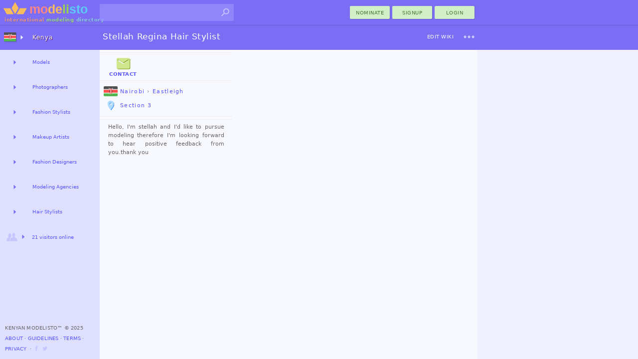

--- FILE ---
content_type: text/html; charset=utf-8
request_url: https://modelisto.com/Wiki/Stellah-Regina/
body_size: 6681
content:



	
		<!DOCTYPE html>
		<html lang="en-KE" itemscope itemtype="http://schema.org/WebPage">
		<head>
			
<script>
"use strict";var PageStatus;window.LoadStart=(new Date).getTime(),function(PageStatus){PageStatus[PageStatus.Error=0]="Error",PageStatus[PageStatus.Loading=1]="Loading",PageStatus[PageStatus.Default=2]="Default",PageStatus[PageStatus.Online=3]="Online"}(PageStatus||(PageStatus={}));class ALXPage{constructor(){this.Ver="",this.UID=0,this.TID=0,this.PID=0,this.SID="",this.Path="",this.Busy=!1,this.Title="",this.Debug=!1,this.Speed=0,this.Turbo=!1,this.CanTurbo=!1,this.Domain="",this.Mobile=!1,this.Desktop=!0,this.timeLast=0,this.timeStart=0,this.Items=[],this.Channel=0,this._IsReady=!1,this._OnReady=[],this._Status=PageStatus.Default}get Status(){return this._Status}set Status(status){this._Status=status,this.OnStatusChange&&this.OnStatusChange()}Url(){return this.Domain+this.Path}init(ver,uid,sid,debug,turbo,canTurbo,speed,mobile,domain,path,title){var _a,_b;this.Ver!=ver&&this.Ver?window.location.href=domain+path:(this.Ver=ver,this.UID=uid,this.TID=0,this.PID=0,this.SID=sid,this.Turbo=turbo,this.CanTurbo=canTurbo,this.Speed=speed,this.Mobile=mobile,this.Desktop=!mobile,this.Domain=domain,this.Path=path,this.Title=title||document.title,this.timeStart||(this.timeStart=(null===(_b=null===(_a=window.performance)||void 0===_a?void 0:_a.timing)||void 0===_b?void 0:_b.navigationStart)||(new Date).getTime()),this.timeLast=turbo?(new Date).getTime():window.LoadStart,this.timeStart>this.timeLast&&(this.timeStart=this.timeLast),(this.Debug=debug)&&(turbo&&canTurbo?console.log("⚡Turbo Response",this):console.log(this)),turbo&&(this._IsReady=!0))}Set(key,newItem){newItem||(newItem={Key:key});for(var i=0;i<this.Items.length;i++)if(this.Items[i].Key==key)return newItem.X=(this.Items[i].X||1)+1,void(this.Items[i]=newItem);this.Items.push(newItem)}Ready(){let o;for(this._IsReady=!0;o=this._OnReady.pop();)$TryRun(o.Action,o.Name)}OnReady(name,func){this._OnReady.push({Action:func,Name:name}),this._IsReady&&this.Ready()}track(key,request,color="unset"){try{var timeNow=(new Date).getTime(),tr={Key:key,Time:timeNow-this.timeLast};return request&&(tr.Request=timeNow-request),this.Set(key,tr),this.timeLast=timeNow,this.Debug&&console.log(`%c${tr.Key}`,`color: ${color};`,`${tr.Time}ms`),tr.Time}catch(x){return 0}}trackReset(){this.timeLast=(new Date).getTime()}trackSpeed(){return this.Speed=(new Date).getTime()-this.timeStart,this.Debug&&console.log({Speed:this.Speed}),this.Speed}KeyExists(key){for(var i of this.Items)if(i.Key==key)return!0;return!1}OnStatusChange(){}}var $ALXPage=new ALXPage;function $LogError(e,errorName){try{if($ALXPage.Status=PageStatus.Error,errorName&&(e.name&&(e.message=`${e.name}:${e.message}`),e.name=errorName),!$ALXPage.Debug){var xhr=new XMLHttpRequest;xhr.open("POST","/Log.aspx",!0),xhr.setRequestHeader("Content-Type","application/x-www-form-urlencoded; charset=UTF-8");var enc=encodeURIComponent,debugCTX=(window._ctxName||[]).join("-"),data=`name=${enc(e.name)}&window=${enc(window.location.href)}&message=${enc(e.message)}&ctx=${enc(debugCTX)}`;e.stack&&(data+=`&stack=${enc(e.stack)}`),xhr.send(encodeURI(data))}}catch(x){console.log("Error logging failed.")}finally{console.error(e)}}function $TryRun(func,tag){try{return func(),!0}catch(x){return $LogError(x,tag),!1}}window.onerror=function(eventOrMessage,source,fileno,columnNumber,error){return!!("Script error."!=eventOrMessage||source||fileno||columnNumber)&&(error||(error={message:`source:${source||"undefined"}\nfileno:${fileno||"undefined"}\ncolumnNumber:${columnNumber||"undefined"}\nevent:${eventOrMessage||"undefined"}`}),0==(null==$ALXPage?void 0:$ALXPage.Debug)&&$LogError(error,"Window"),!1)};
$ALXPage.init("1.47.0", Number( 0), "hffhqdgkfxnqpqg5yf3irpm3", Boolean( false), Boolean( false), Boolean( true), Number( 0), Boolean( false), "https://modelisto.com", "/Wiki/Stellah-Regina/", "Stellah Regina Hair Stylist on Modelisto");
</script>
<style>html {--vs-color-sbtl: #a2a2a2;--vs-color-off: #C6C6FF;--vs-color-bg: ghostwhite;--vs-color-d0: #F0F0FF;--vs-color-d1: #dfdfff;--vs-color-d2: #7b6ef5;--vs-color-dark: #4940a1;--vs-color-btn1: #d2f0c7;--vs-color-btn2: #427431;--vs-color-btnx1: #e1f3db;--vs-color-btnx2: #144a00;--vs-text-h3: 13px;--vs-text-small: 11px;--vs-text-tiny: 10px;--vs-text-nano: 8px;--vs-text-color: #646464;--vs-text-shadow: 0.3px 0.3px #2f0048;}html {--vs-color-header: var(--vs-color-d2);}.subtle {color: var(--vs-color-sbtl);}.vsclass-color-bg {background-color: var(--vs-color-bg);}.vsclass-color-d0 {background-color: var(--vs-color-d0);}.vsclass-color-d1 {background-color: var(--vs-color-d1);}.vsclass-text-tiny {font-size: var(--vs-text-tiny);}.vsclass-text-shadow {text-shadow: var(--vs-text-shadow);}</style>
<script defer src="/Scripts/dist/v1.47.0-ViewJQSR.js"></script>
<script defer src="/Scripts/dist/v1.47.0-ViewScriptD.js"></script>
<style>html {--vs-dnav2hover: var(--vs-color-d0);--vs-dnav2normal: var(--vs-color-d1);}</style>
<link rel="stylesheet" href="/Scripts/dist/v1.47.0-ViewScriptStyleD.css">

			
<meta charset="utf-8">
<meta name="mobile-web-app-capable" content="yes">

<meta name="geo.country" content="Kenya">
<meta name="state" content="Nairobi">
<meta name="city" content="Eastleigh">
<meta http-equiv="content-language" content="en-KE">
<title>Stellah Regina Hair Stylist on Modelisto</title>
<meta property="og:title" content="Stellah Regina">
	<meta name="description" content=" Hello, I&#39;m stellah and I&#39;d like to pursue modeling therefore I&#39;m looking forward to hear positive feedback from you.thank you.">
	<meta property="og:description" content="Hello, I&#39;m stellah and I&#39;d like to pursue modeling therefore I&#39;m looking forward to hear positive feedback from you.thank you.">
<meta property="fb:app_id" content="1669660576588992" />
<meta property="og:type" content="profile" />
<meta property="og:url" content="https://modelisto.com/Wiki/Stellah-Regina/" />
<meta property="og:image" content="/App_Files/Image/Pic/Profession/Country.svg" />
<meta property="og:image:width" content="125" />
<meta property="og:image:height" content="110" />
<link rel="canonical" href="https://modelisto.com/Wiki/Stellah-Regina/" />

	<link rel="publisher" href="https://plus.google.com/+Modelisto" />
	<meta name="msvalidate.01" content="29B28E1ED2694B1418EA90C3521A6E2F" />
	<meta name="p:domain_verify" content="0723a964e7168712f9acc439b8e06dea" />
<meta itemprop="dateModified" content="2020-06-27T21:48:34">
<link rel="manifest" href="/App.json">
<link rel="shortcut icon" type="image/png" href="/favicon.png">

		</head>
		<body class="_d_ chrome" ondragstart="return false;">
	

<div class="vsui-top _Person">
	<header class="body-header">
<div class="logo">
	<a href="https://modelisto.com"  data-lt="1" class="linkico">
	<img src="/App_Files/Image/Logo/Desktop.svg" alt="Modelisto International Modeling Directory" title="International Modeling Directory" />
		<div class="logotext"><span style="color: #e28f8f;">international</span> <span style="color: #98d387;">modeling</span> <span style="color: #8ac6ea;">directory</span></div>
	</a>
</div>
<div class="gridDisplay" style="width:100%;grid-template-columns:min-content 1fr;align-items:center;justify-items:end;">
<ul id="searchBoxArea">
	<li>
		<form action="https://modelisto.com/Search/" id="formSearchbox"><input id="q" class="uiautocomplete" data-source="acSearch" data-menu="searchMenu" size="30" name="q" autocomplete="off" data-tmpl="UXcontrolSearch" type="text" /><button type="submit" class="linkico"><img class="Pic imgSearch" src="/App_Files/Image/Pic/Search01.svg" /></button></form>
		<ul id="searchMenu" class="text-small-all"></ul>
	</li>
</ul>
<div><button class="UiButtonLink _btnP w80 dT"  data-lt type="button" formtarget="_self" data-actionmethod="@@modelisto.com Wiki Add " data-loading-text="Opening nomination ..">nominate</button><button class="UiButtonLink _btnP w80 dT" data-actionmethod=" Signup " type="button"  data-lt="1" data-loading-text="Opening registration ..">Signup</button><button class="loginbuttonlink custombutton UiButtonLink _btnP w80 dT" type="button" role="menu" formtarget="_self" data-loading-text="enter modelisto">Login</button></div></div><div>
<table id="iLoader" class="panelclosed">
	<tr>
			<td id="iImg"></td>
	</tr>
</table>
</div></header>
</div>
<main class="vsui-main _Person">
		<header class="vsui-main-header">
			<div class="titleAndOptions"><div>

<h1 class="h1Caption _withSuffix"><b class="_h1N">Stellah Regina</b> <span class="_h1S">Hair Stylist</span></h1>
</div><div>
<div><button class="UiButtonLink _btnT dT xS2"  data-lt type="button" data-actionmethod=" Wiki Edit Stellah-Regina " data-loading-text="Opening Edit ..">Edit Wiki</button><div id="u_765608861" class="UiDropDown navigate dT xS2"><button class="caretBG _ddToggle UiButtonLink dT" role="menu" type="button"><span></span></button><div class="_ddOptions"><time class="subtle _ddItem dT" datetime="2020-06-27" title="last edited">June 27, 2020</time></div></div></div></div></div>
		</header>
	


		<table style="vertical-align:top;width:100%;">
			<tr>
				<td style="vertical-align:top;width:266px; padding-top:0px;" class="text-small-cascade">
						<hr />
					
<div class="tempOptions" style="padding:0px 8px;"><div class="gridDisplay" style="grid-template-columns:1fr 1fr 1fr;align-items:center;justify-items:center;"><button class="btnContact btnV UiButtonLink _btnT dIT xS3" data-actionmethod="@@modelisto.com Wiki Contact Stellah-Regina " title="Contact Stellah Regina" type="button"  data-lt="1" data-loading-text="Contacting Stellah Regina .."><img class="Pic _hvr" src="/App_Files/Image/Pic/MessageHover.svg" alt="Contact Stellah Regina" />Contact</button></div></div>

					<hr />
					
	<address class="h3 trim-border text-small-all">
		<a class="dIT" data-lt="1" href="/ke/Hair-Stylists-in-Nairobi-105583"><img class="Flag __a" title="Nairobi" src="/App_Files/Image/Flag/Kenya.png" alt="Hair Stylists in Nairobi" />Nairobi</a> › <a class="dT" data-lt href="/ke/Hair-Stylists-in-Eastleigh-223616">Eastleigh</a><br />
		<a href="javascript:void(0);" class="viewMap"><img class="Pic __a" src="/App_Files/Image/Pic/LocationHover.svg" /><span>Section 3</span></a>
	</address>

					
<div id='map-panel' style="display:none;">
	<iframe id="map-canvas" frameborder="0" style="border:0;" allowfullscreen></iframe>
</div>


					
	<hr />

					<hr />
					
<section style="text-align:justify;" class="note ">
	


<p>Hello, I'm stellah and I'd like to pursue modeling therefore I'm looking forward to hear positive feedback from you.thank you</p>



</section>

					
				</td>
				<td style="vertical-align:top;">
					


					
				</td>
			</tr>
		</table>

</main>
<div class="vsui-left _Person">
	<div class="progressBar nav"><div class="_bar"><div class="_anim"></div></div></div>
<ul class="UiAreaTree"><li class="_i _dual _title vsui-left-header"><button class="_imX _r UiButtonLoad dI" type="button" data-target="#mnVAMenuCountriesDesktop0" ondragstart="return false;"><img class="Flag" src="/App_Files/Image/Flag/Kenya.png" /></button><a class="dT" target="#mnVAMenuCountriesDesktop0" data-lt="2" href="/ke">Kenya</a><div id="mnVAMenuCountriesDesktop0" class="uxArea" data-qs="?c=20251101v1470" data-area="/Ajax/X/VA/Menu/CountriesDesktop/"></div></li><li class="_i _dual"><button class="_r UiButtonLoad dT" type="button" data-target="#mnVAMenuList1" ondragstart="return false;"></button><a class="dT" target="#mnVAMenuList1" data-lt href="/ke/Models-in-Kenya-58971">Models</a><div id="mnVAMenuList1" class="uxArea" data-qs="?LocationName=Models/Kenya&c=63897529776967v1470" data-area="/Ajax/X/VA/Menu/List/"></div></li><li class="_i _dual"><button class="_r UiButtonLoad dT" type="button" data-target="#mnVAMenuList2" ondragstart="return false;"></button><a class="dT" target="#mnVAMenuList2" data-lt="1" href="/ke/Photographers-in-Kenya-70052">Photographers</a><div id="mnVAMenuList2" class="uxArea" data-qs="?LocationName=Photographers/Kenya&c=63897529776967v1470" data-area="/Ajax/X/VA/Menu/List/"></div></li><li class="_i _dual"><button class="_r UiButtonLoad dT" type="button" data-target="#mnVAMenuList3" ondragstart="return false;"></button><a class="dT" target="#mnVAMenuList3" data-lt="1" href="/ke/Fashion-Stylists-in-Kenya-101103">Fashion Stylists</a><div id="mnVAMenuList3" class="uxArea" data-qs="?LocationName=Fashion-Stylists/Kenya&c=63897529776978v1470" data-area="/Ajax/X/VA/Menu/List/"></div></li><li class="_i _dual"><button class="_r UiButtonLoad dT" type="button" data-target="#mnVAMenuList4" ondragstart="return false;"></button><a class="dT" target="#mnVAMenuList4" data-lt="1" href="/ke/Makeup-Artists-in-Kenya-180088">Makeup Artists</a><div id="mnVAMenuList4" class="uxArea" data-qs="?LocationName=Makeup-Artists/Kenya&c=63897529776997v1470" data-area="/Ajax/X/VA/Menu/List/"></div></li><li class="_i _dual"><button class="_r UiButtonLoad dT" type="button" data-target="#mnVAMenuList5" ondragstart="return false;"></button><a class="dT" target="#mnVAMenuList5" data-lt="1" href="/ke/Fashion-Designers-in-Kenya-166063">Fashion Designers</a><div id="mnVAMenuList5" class="uxArea" data-qs="?LocationName=Fashion-Designers/Kenya&c=63897529776997v1470" data-area="/Ajax/X/VA/Menu/List/"></div></li><li class="_i _dual"><button class="_r UiButtonLoad dT" type="button" data-target="#mnVAMenuList6" ondragstart="return false;"></button><a class="dT" target="#mnVAMenuList6" href="/ke/Modeling-Agencies-in-Kenya-50745" data-lt="4">Modeling Agencies</a><div id="mnVAMenuList6" class="uxArea" data-qs="?LocationName=Modeling-Agencies/Kenya&c=63897529776917v1470" data-area="/Ajax/X/VA/Menu/List/"></div></li><li class="_i _dual"><button class="_r UiButtonLoad dT" type="button" data-target="#mnVAMenuList7" ondragstart="return false;"></button><a class="dT" target="#mnVAMenuList7" data-lt="1" href="/ke/Hair-Stylists-in-Kenya-105582">Hair Stylists</a><div id="mnVAMenuList7" class="uxArea" data-qs="?LocationName=Hair-Stylists/Kenya&c=63897529776978v1470" data-area="/Ajax/X/VA/Menu/List/"></div></li><li class="_i _expand"><button class="_imX _r UiButtonLoad dIT" type="button" data-target="#VAMenuOnlineNow" ondragstart="return false;"><img class="Pic" src="/App_Files/Image/Pic/Friends.svg" /><span style='font-size: 10px;'>21 visitors online</span></button><div id="VAMenuOnlineNow" class="uxArea" data-area="/Ajax/X/VA/Menu/OnlineNow/"></div></li></ul>

<footer>
		<span>Kenyan Modelisto™ &#169; 2025 </span>
		<br />
<button class="UiButtonLink dT"  data-lt type="button" data-actionmethod=" About ">About</button> ⋅ <button class="UiButtonLink dT" data-actionmethod=" Guidelines " type="button"  data-lt="1">Guidelines</button> ⋅ <button class="UiButtonLink dT" data-actionmethod=" Terms-of-Service " type="button"  data-lt="1">Terms</button> ⋅ <button class="UiButtonLink dT"  data-lt type="button" data-actionmethod=" Privacy-Policy ">Privacy</button>		<span> &nbsp;⋅ <a class="linkico dI" rel="publisher" target="_blank" href="https://www.facebook.com/ModelistoInternational"><img class="Link __a xS1" src="/App_Files/Image/Pic/Link/Facebook.svg" alt="modelisto facebook" /></a><a class="linkico dI" rel="publisher" target="_blank" href="https://twitter.com/modelisto"><img class="Link __a xS1" src="/App_Files/Image/Pic/Link/Twitter01.svg" alt="modelisto twitter" /></a></span>
</footer>

</div>
<div class="vsui-right _Person">
	



</div>
<div class="vsui-bg"></div>



<script type="application/ld+json">
	{
	"@context": "https://schema.org",
	"@type": "BreadcrumbList",
	"itemListElement": [{"@type":"ListItem","position": 1,"name": "Hair Stylists","item": "https://modelisto.com/ke/Hair-Stylists-in-Kenya-105582"},{"@type":"ListItem","position": 2,"name": "Stellah Regina"}]
	}
</script>
<script type="text/x-jquery-tmpl" id="UXcontrolSearch"><li class="${type}">
	<a href="${url}"  data-lt><img class="P" src="${img}"><img class="F" src="${country}"><b>${name}</b><br /><span class="subtle">${profession}</span></a>
</li>
</script>
<img src='/App_Files/Image/Arrow/Caret01Hover.svg' style='display:none;' />
<img src='/App_Files/Image/Pic/Search01Hover.svg' style='display:none;' />

<script>
	$ALXPage.OnReady("OnReadyRender", () => {
    var _ = {
        enableCse: Boolean( false),
        enableMaps: Boolean( false),
        enableAnalytics: Boolean( true),
        enableAdType: Number( 0),
        trackDomSpeed: Boolean( true),
        ServerSpeed: Number( 19)
    };
    if (_.enableCse) {
        VLIB.Loader.Cse();
    }
    if (_.enableMaps) {
        VLIB.Loader.Maps();
    }
    $(document).ready(() => {
        ALX.UI.init(_.trackDomSpeed, _.ServerSpeed);
        $TryRun(() => {
            
//Primary
$('.viewMap').click(function (e)
		{
			console.log("dd");
			var $map = $('#map-canvas');
			if (!$map.attr("src")) { $map.attr("src", "https://www.google.com/maps/embed/v1/place?key=AIzaSyAFVF7f2nDz6SgpVWCcaOsM_BzDseBcHHI&q=Section+3,Eastleigh,Kenya"); }
			$('#map-panel').slideToggle();
		});

ALX.UI.Search.init();
        });
    });
    VLIB.User.init(() => {
        
//XC

    }, () => {
        
//XS

    });
    if (_.enableAnalytics) {
        VLIB.Loader.Analytics(() => {
            
        });
    }
    VLIB.LoaderAds.Get(_.enableAdType);
});

</script>
</body>
</html>


--- FILE ---
content_type: image/svg+xml
request_url: https://modelisto.com/App_Files/Image/Arrow/CaretWhite.svg
body_size: 5
content:
﻿<!-- modelisto.com  -->
<svg xmlns="http://www.w3.org/2000/svg" width="24" height="24" viewBox="0 0 480 480">
	<path style="fill:#F0F0FF;" d="M153.5,189.2c59.4,0,115.6,0,175,0c-28.7,32.1-55.6,62.1-82.6,92.4c-3.4,3.8-6.1,4.4-9.6,0.3,C209.1,251.3,182.2,221.3,153.5,189.2z"/>
</svg>


--- FILE ---
content_type: image/svg+xml
request_url: https://modelisto.com/App_Files/Image/Pic/Link/Facebook.svg
body_size: 250
content:
﻿<!-- modelisto.com -->
<svg xmlns="http://www.w3.org/2000/svg" width="24" height="24" viewBox="0 0 22 22">
<path style="fill:#C6C6FF;" d="M12,2.6c0.9-0.1,1.9,0,2.9,0c0,0.9,0,1.9,0,2.8c-0.6,0-1.3-0.1-1.9,0
	c-0.2,0-0.3,0.2-0.5,0.3c-0.1,0.7-0.1,1.5-0.1,2.3c0.8,0.1,1.7,0.1,2.5,0.1c-0.1,0.9-0.2,1.8-0.2,2.7c-0.8,0-1.6,0-2.3,0.1
	c0,2.8,0.2,5.7-0.1,8.4c-1,0-2.1,0-3.1-0.1c0-2.8,0-5.6,0-8.4c-0.5-0.1-1.1-0.1-1.7-0.1c0-0.9,0-1.8,0-2.7c0.6,0,1.2,0,1.7-0.1
	c0-2-0.3-4.3,1.6-5.2c0.3-0.1,0.8-0.2,1.1-0.3L12,2.6z"/>
</svg>


--- FILE ---
content_type: image/svg+xml
request_url: https://modelisto.com/App_Files/Image/Pic/MessageHover.svg
body_size: 311
content:
﻿<svg xmlns="http://www.w3.org/2000/svg" width="24" height="24" viewBox="0 0 24 24"><filter id="shadow">
	<feGaussianBlur in="SourceAlpha" />
	<feOffset dx="1" dy="1" result="offsetBlur"/>
	<feFlood flood-color="#749B00" result="offsetColor"/>
	<feComposite in="offsetColor" in2="offsetBlur" operator="in" result="offsetBlur"/>
	<feMerge>
		<feMergeNode/>
		<feMergeNode in="SourceGraphic"/>
	</feMerge>
</filter>
	<path filter="url(#shadow)" fill="#CFE68A" d="M20 4H4c-1.1 0-1.99.9-1.99 2L2 18c0 1.1.9 2 2 2h16c1.1 0 2-.9 2-2V6c0-1.1-.9-2-2-2zm0 4l-8 5-8-5V6l8 5 8-5v2z"/>
</svg>

--- FILE ---
content_type: text/plain
request_url: https://www.google-analytics.com/j/collect?v=1&_v=j102&a=1395875112&t=pageview&_s=1&dl=https%3A%2F%2Fmodelisto.com%2FWiki%2FStellah-Regina%2F&dp=%2FWiki%2FStellah-Regina%2F&ul=en-us%40posix&dt=Stellah%20Regina%20Hair%20Stylist%20on%20Modelisto&sr=1280x720&vp=1280x720&_u=aEBAAEABAAAAACAAI~&jid=1846304888&gjid=1457138135&cid=1325321015.1761969358&tid=UA-38711999-1&_gid=156185266.1761969358&_r=1&_slc=1&z=506186270
body_size: -450
content:
2,cG-E3ZZ6RMDBE

--- FILE ---
content_type: image/svg+xml
request_url: https://modelisto.com/App_Files/Image/Pic/OptionsAltMobile.svg
body_size: 189
content:
﻿<svg xmlns="http://www.w3.org/2000/svg" width="24" height="24" viewBox="0 0 24 24">
	<path fill="#C6C6FF" d=" M 16 12 C 16 13.1 16.9 14 18 14 C 19.1 14 20 13.1 20 12 C 20 10.9 19.1 10 18 10 C 16.9 10 16 10.9 16 12 Z  M 14 12 C 14 10.9 13.1 10 12 10 C 10.9 10 10 10.9 10 12 C 10 13.1 10.9 14 12 14 C 13.1 14 14 13.1 14 12 Z  M 8 12 C 8 10.9 7.1 10 6 10 C 4.9 10 4 10.9 4 12 C 4 13.1 4.9 14 6 14 C 7.1 14 8 13.1 8 12 Z "/>
</svg>

--- FILE ---
content_type: image/svg+xml
request_url: https://modelisto.com/App_Files/Image/Pic/Link/Twitter01.svg
body_size: 691
content:
﻿<!-- modelisto.com -->
<svg xmlns="http://www.w3.org/2000/svg" width="24" height="24" viewBox="0 0 22 22">
<path style="fill:#C6C6FF;" d="M14,4.7c1-0.1,1.8,0.3,2.5,0.9c0.6-0.1,1.3-0.4,1.8-0.8c0,0.7-0.5,1.2-1,1.6
	c0.5,0.1,1-0.2,1.4-0.3c-0.1,0.5-0.4,0.8-0.8,1.2c-0.1,0.1-0.3,0.3-0.4,0.4c0,0-0.1,0.1-0.2,0.2c0,0.1,0,0.3,0,0.4
	c0,0.3,0,0.6,0,0.9c-0.1,0.8-0.3,1.6-0.5,2.3c-0.3,0.8-0.7,1.5-1.1,2.2c-0.2,0.2-0.4,0.5-0.6,0.7c-1.8,2-4.1,3-6.8,2.9
	c-0.8,0-1.7-0.3-2.4-0.5c-0.4-0.1-0.8-0.2-1.2-0.5c-0.2-0.1-0.4-0.3-0.6-0.5c0.4,0,0.7,0.1,1.1,0.1c1.2-0.1,2.2-0.5,3.1-1.2
	c-0.4-0.2-0.8-0.3-1.2-0.5c-0.7-0.4-1.3-1.1-1.5-1.9c0.4,0,0.7,0.1,1,0C6.3,12.1,6,12,5.7,11.8c-0.9-0.7-1.2-1.6-1.2-2.7
	c0.3,0.1,0.6,0.3,0.9,0.3c0.1,0,0.1,0,0.2,0c-0.5-0.6-0.9-1.3-1-2.1c-0.1-0.4-0.1-0.8,0-1.1c0.1-0.3,0.2-0.6,0.3-0.9
	C5.5,5.8,6,6.4,6.6,6.9c0.8,0.6,1.8,1.2,2.7,1.4c0.5,0.1,1.1,0.2,1.7,0.3c0-0.2,0-0.5,0-0.7c0-0.3,0.1-0.6,0.2-0.9
	C11.6,5.8,12.8,4.9,14,4.7L14,4.7z"/>
</svg>


--- FILE ---
content_type: application/x-javascript
request_url: https://modelisto.com/Scripts/dist/v1.47.0-ViewScriptD.js
body_size: 59912
content:
var __extends,__assign,__rest,__decorate,__param,__metadata,__awaiter,__generator,__exportStar,__values,__read,__spread,__spreadArrays,__await,__asyncGenerator,__asyncDelegator,__asyncValues,__makeTemplateObject,__importStar,__importDefault,__classPrivateFieldGet,__classPrivateFieldSet,__createBinding,requirejs,require,define,ALX,__libRunTimerNow=(new Date).getTime();if("undefined"!=typeof window&&(window._ctxName||(window._ctxName=[])).push("ViewScriptD"),"undefined"!=typeof window&&("undefined"!=typeof window&&(window._ctxName||(window._ctxName=[])).push("JQueryValidator"),"undefined"!=typeof window&&(window._ctxName||(window._ctxName=[])).push("jquery_validateALX_Global"),function($){var called;$.extend($.fn,{validate:function(options){if(this.length){var validator=$.data(this[0],"validator");return validator||(this.attr("novalidate","novalidate"),validator=new $.validator(options,this[0]),$.data(this[0],"validator",validator),validator.settings.onsubmit&&(this.on("click.validate",":submit",(function(event){validator.submitButton=event.currentTarget,$(this).hasClass("cancel")&&(validator.cancelSubmit=!0),void 0!==$(this).attr("formnovalidate")&&(validator.cancelSubmit=!0)})),this.on("submit.validate",(function(event){function handle(){var hidden,result;return validator.submitButton&&(validator.settings.submitHandler||validator.formSubmitted)&&(hidden=$("<input type='hidden'/>").attr("name",validator.submitButton.name).val($(validator.submitButton).val()).appendTo(validator.currentForm)),!(validator.settings.submitHandler&&!validator.settings.debug)||(result=validator.settings.submitHandler.call(validator,validator.currentForm,event),hidden&&hidden.remove(),void 0!==result&&result)}return validator.settings.debug&&event.preventDefault(),validator.cancelSubmit?(validator.cancelSubmit=!1,handle()):validator.form()?validator.pendingRequest?(validator.formSubmitted=!0,!1):handle():(validator.focusInvalid(),!1)}))),validator)}options&&options.debug&&window.console&&console.warn("Nothing selected, can't validate, returning nothing.")},valid:function(){var valid,validator,errorList;return $(this[0]).is("form")?valid=this.validate().form():(errorList=[],valid=!0,validator=$(this[0].form).validate(),this.each((function(){(valid=validator.element(this)&&valid)||(errorList=errorList.concat(validator.errorList))})),validator.errorList=errorList),valid},rules:function(command,argument){var settings,staticRules,existingRules,data,param,filtered,element=this[0],isContentEditable=void 0!==this.attr("contenteditable")&&"false"!==this.attr("contenteditable");if(null!=element&&(!element.form&&isContentEditable&&(element.form=this.closest("form")[0],element.name=this.attr("name")),null!=element.form)){if(command)switch(staticRules=(settings=$.data(element.form,"validator").settings).rules,existingRules=$.validator.staticRules(element),command){case"add":$.extend(existingRules,$.validator.normalizeRule(argument)),delete existingRules.messages,staticRules[element.name]=existingRules,argument.messages&&(settings.messages[element.name]=$.extend(settings.messages[element.name],argument.messages));break;case"remove":return argument?(filtered={},$.each(argument.split(/\s/),(function(index,method){filtered[method]=existingRules[method],delete existingRules[method]})),filtered):(delete staticRules[element.name],existingRules)}return(data=$.validator.normalizeRules($.extend({},$.validator.classRules(element),$.validator.attributeRules(element),$.validator.dataRules(element),$.validator.staticRules(element)),element)).required&&(param=data.required,delete data.required,data=$.extend({required:param},data)),data.remote&&(param=data.remote,delete data.remote,data=$.extend(data,{remote:param})),data}}}),$.extend($.expr.pseudos||$.expr[":"],{blank:function(a){return!$.trim(""+$(a).val())},filled:function(a){var val=$(a).val();return null!==val&&!!$.trim(""+val)},unchecked:function(a){return!$(a).prop("checked")}}),$.validator=function(options,form){this.settings=$.extend(!0,{},$.validator.defaults,options),this.currentForm=form,this.init()},$.validator.format=function(source,params){return 1===arguments.length?function(){var args=$.makeArray(arguments);return args.unshift(source),$.validator.format.apply(this,args)}:(void 0===params||(arguments.length>2&&params.constructor!==Array&&(params=$.makeArray(arguments).slice(1)),params.constructor!==Array&&(params=[params]),$.each(params,(function(i,n){source=source.replace(new RegExp("\\{"+i+"\\}","g"),(function(){return n}))}))),source)},$.extend($.validator,{defaults:{messages:{},groups:{},rules:{},errorClass:"error",pendingClass:"pending",validClass:"valid",errorElement:"label",focusCleanup:!1,focusInvalid:!0,errorContainer:$([]),errorLabelContainer:$([]),onsubmit:!0,ignore:":hidden",ignoreTitle:!1,onfocusin:function(element){this.lastActive=element,this.settings.focusCleanup&&(this.settings.unhighlight&&this.settings.unhighlight.call(this,element,this.settings.errorClass,this.settings.validClass),this.hideThese(this.errorsFor(element)))},onfocusout:function(element){this.checkable(element)||!(element.name in this.submitted)&&this.optional(element)||this.element(element)},onkeyup:function(element,event){var excludedKeys=[16,17,18,20,35,36,37,38,39,40,45,144,225];9===event.which&&""===this.elementValue(element)||-1!==$.inArray(event.keyCode,excludedKeys)||(element.name in this.submitted||element.name in this.invalid)&&this.element(element)},onclick:function(element){element.name in this.submitted?this.element(element):element.parentNode.name in this.submitted&&this.element(element.parentNode)},highlight:function(element,errorClass,validClass){"radio"===element.type?this.findByName(element.name).addClass(errorClass).removeClass(validClass):$(element).addClass(errorClass).removeClass(validClass)},unhighlight:function(element,errorClass,validClass){"radio"===element.type?this.findByName(element.name).removeClass(errorClass).addClass(validClass):$(element).removeClass(errorClass).addClass(validClass)}},setDefaults:function(settings){$.extend($.validator.defaults,settings)},messages:{required:"This field is required.",remote:"Please fix this field.",email:"Please enter a valid email address.",url:"Please enter a valid URL.",date:"Please enter a valid date.",dateISO:"Please enter a valid date (ISO).",number:"Please enter a valid number.",digits:"Please enter only digits.",equalTo:"Please enter the same value again.",maxlength:$.validator.format("Please enter no more than {0} characters."),minlength:$.validator.format("Please enter at least {0} characters."),rangelength:$.validator.format("Please enter a value between {0} and {1} characters long."),range:$.validator.format("Please enter a value between {0} and {1}."),max:$.validator.format("Please enter a value less than or equal to {0}."),min:$.validator.format("Please enter a value greater than or equal to {0}."),step:$.validator.format("Please enter a multiple of {0}.")},autoCreateRanges:!1,prototype:{init:function(){this.labelContainer=$(this.settings.errorLabelContainer),this.errorContext=this.labelContainer.length&&this.labelContainer||$(this.currentForm),this.containers=$(this.settings.errorContainer).add(this.settings.errorLabelContainer),this.submitted={},this.valueCache={},this.pendingRequest=0,this.pending={},this.invalid={},this.reset();var rules,currentForm=this.currentForm,groups=this.groups={};function delegate(event){var isContentEditable=void 0!==$(this).attr("contenteditable")&&"false"!==$(this).attr("contenteditable");if(!this.form&&isContentEditable&&(this.form=$(this).closest("form")[0],this.name=$(this).attr("name")),currentForm===this.form){var validator=$.data(this.form,"validator"),eventType="on"+event.type.replace(/^validate/,""),settings=validator.settings;settings[eventType]&&!$(this).is(settings.ignore)&&settings[eventType].call(validator,this,event)}}$.each(this.settings.groups,(function(key,value){"string"==typeof value&&(value=value.split(/\s/)),$.each(value,(function(index,name){groups[name]=key}))})),rules=this.settings.rules,$.each(rules,(function(key,value){rules[key]=$.validator.normalizeRule(value)})),$(this.currentForm).on("focusin.validate focusout.validate keyup.validate",":text, [type='password'], [type='file'], select, textarea, [type='number'], [type='search'], [type='tel'], [type='url'], [type='email'], [type='datetime'], [type='date'], [type='month'], [type='week'], [type='time'], [type='datetime-local'], [type='range'], [type='color'], [type='radio'], [type='checkbox'], [contenteditable], [type='button']",delegate).on("click.validate","select, option, [type='radio'], [type='checkbox']",delegate),this.settings.invalidHandler&&$(this.currentForm).on("invalid-form.validate",this.settings.invalidHandler)},form:function(){return this.checkForm(),$.extend(this.submitted,this.errorMap),this.invalid=$.extend({},this.errorMap),this.valid()||$(this.currentForm).triggerHandler("invalid-form",[this]),this.showErrors(),this.valid()},checkForm:function(){this.prepareForm();for(var i=0,elements=this.currentElements=this.elements();elements[i];i++)this.check(elements[i]);return this.valid()},element:function(element){var rs,group,cleanElement=this.clean(element),checkElement=this.validationTargetFor(cleanElement),v=this,result=!0;return void 0===checkElement?delete this.invalid[cleanElement.name]:(this.prepareElement(checkElement),this.currentElements=$(checkElement),(group=this.groups[checkElement.name])&&$.each(this.groups,(function(name,testgroup){testgroup===group&&name!==checkElement.name&&(cleanElement=v.validationTargetFor(v.clean(v.findByName(name))))&&cleanElement.name in v.invalid&&(v.currentElements.push(cleanElement),result=v.check(cleanElement)&&result)})),rs=!1!==this.check(checkElement),result=result&&rs,this.invalid[checkElement.name]=!rs,this.numberOfInvalids()||(this.toHide=this.toHide.add(this.containers)),this.showErrors(),$(element).attr("aria-invalid",!rs)),result},showErrors:function(errors){if(errors){var validator=this;$.extend(this.errorMap,errors),this.errorList=$.map(this.errorMap,(function(message,name){return{message,element:validator.findByName(name)[0]}})),this.successList=$.grep(this.successList,(function(element){return!(element.name in errors)}))}this.settings.showErrors?this.settings.showErrors.call(this,this.errorMap,this.errorList):this.defaultShowErrors()},resetForm:function(){$.fn.resetForm&&$(this.currentForm).resetForm(),this.invalid={},this.submitted={},this.prepareForm(),this.hideErrors();var elements=this.elements().removeData("previousValue").removeAttr("aria-invalid");this.resetElements(elements)},resetElements:function(elements){var i;if(this.settings.unhighlight)for(i=0;elements[i];i++)this.settings.unhighlight.call(this,elements[i],this.settings.errorClass,""),this.findByName(elements[i].name).removeClass(this.settings.validClass);else elements.removeClass(this.settings.errorClass).removeClass(this.settings.validClass)},numberOfInvalids:function(){return this.objectLength(this.invalid)},objectLength:function(obj){var i,count=0;for(i in obj)void 0!==obj[i]&&null!==obj[i]&&!1!==obj[i]&&count++;return count},hideErrors:function(){this.hideThese(this.toHide)},hideThese:function(errors){errors.not(this.containers).text(""),this.addWrapper(errors).hide()},valid:function(){return 0===this.size()},size:function(){return this.errorList.length},focusInvalid:function(){if(this.settings.focusInvalid)try{$(this.findLastActive()||this.errorList.length&&this.errorList[0].element||[]).filter(":visible").focus().trigger("focusin")}catch(e){}},findLastActive:function(){var lastActive=this.lastActive;return lastActive&&1===$.grep(this.errorList,(function(n){return n.element.name===lastActive.name})).length&&lastActive},elements:function(){var validator=this,rulesCache={};return $(this.currentForm).find("input, select, textarea, [contenteditable]").not(":submit, :reset, :image, :disabled").not(this.settings.ignore).filter((function(){var name=this.name||$(this).attr("name"),isContentEditable=void 0!==$(this).attr("contenteditable")&&"false"!==$(this).attr("contenteditable");return!name&&validator.settings.debug&&window.console&&console.error("%o has no name assigned",this),isContentEditable&&(this.form=$(this).closest("form")[0],this.name=name),!(this.form!==validator.currentForm||name in rulesCache||!validator.objectLength($(this).rules())||(rulesCache[name]=!0,0))}))},clean:function(selector){return $(selector)[0]},errors:function(){var errorClass=this.settings.errorClass.split(" ").join(".");return $(this.settings.errorElement+"."+errorClass,this.errorContext)},resetInternals:function(){this.successList=[],this.errorList=[],this.errorMap={},this.toShow=$([]),this.toHide=$([])},reset:function(){this.resetInternals(),this.currentElements=$([])},prepareForm:function(){this.reset(),this.toHide=this.errors().add(this.containers)},prepareElement:function(element){this.reset(),this.toHide=this.errorsFor(element)},elementValue:function(element){var val,idx,$element=$(element),type=element.type,isContentEditable=void 0!==$element.attr("contenteditable")&&"false"!==$element.attr("contenteditable");return"radio"===type||"checkbox"===type?this.findByName(element.name).filter(":checked").val():"number"===type&&void 0!==element.validity?element.validity.badInput?"NaN":$element.val():(val=isContentEditable?$element.text():$element.val(),"file"===type?"C:\\fakepath\\"===val.substr(0,12)?val.substr(12):(idx=val.lastIndexOf("/"))>=0||(idx=val.lastIndexOf("\\"))>=0?val.substr(idx+1):val:"string"==typeof val?val.replace(/\r/g,""):val)},check:function(element){element=this.validationTargetFor(this.clean(element));var result,method,rule,normalizer,rules=$(element).rules(),rulesCount=$.map(rules,(function(n,i){return i})).length,dependencyMismatch=!1,val=this.elementValue(element);for(method in"function"==typeof rules.normalizer?normalizer=rules.normalizer:"function"==typeof this.settings.normalizer&&(normalizer=this.settings.normalizer),normalizer&&(val=normalizer.call(element,val),delete rules.normalizer),rules){rule={method,parameters:rules[method]};try{if("dependency-mismatch"===(result=$.validator.methods[method].call(this,val,element,rule.parameters))&&1===rulesCount){dependencyMismatch=!0;continue}if(dependencyMismatch=!1,"pending"===result)return void(this.toHide=this.toHide.not(this.errorsFor(element)));if(!result)return this.formatAndAdd(element,rule),!1}catch(e){throw this.settings.debug&&window.console&&console.log("Exception occurred when checking element "+element.id+", check the '"+rule.method+"' method.",e),e instanceof TypeError&&(e.message+=".  Exception occurred when checking element "+element.id+", check the '"+rule.method+"' method."),e}}if(!dependencyMismatch)return this.objectLength(rules)&&this.successList.push(element),!0},customDataMessage:function(element,method){return $(element).data("msg"+method.charAt(0).toUpperCase()+method.substring(1).toLowerCase())||$(element).data("msg")},customMessage:function(name,method){var m=this.settings.messages[name];return m&&(m.constructor===String?m:m[method])},findDefined:function(){for(var i=0;i<arguments.length;i++)if(void 0!==arguments[i])return arguments[i]},defaultMessage:function(element,rule){"string"==typeof rule&&(rule={method:rule});var message=this.findDefined(this.customMessage(element.name,rule.method),this.customDataMessage(element,rule.method),!this.settings.ignoreTitle&&element.title||void 0,$.validator.messages[rule.method],"<strong>Warning: No message defined for "+element.name+"</strong>"),theregex=/\$?\{(\d+)\}/g;return"function"==typeof message?message=message.call(this,rule.parameters,element):theregex.test(message)&&(message=$.validator.format(message.replace(theregex,"{$1}"),rule.parameters)),message},formatAndAdd:function(element,rule){var message=this.defaultMessage(element,rule);this.errorList.push({message,element,method:rule.method}),this.errorMap[element.name]=message,this.submitted[element.name]=message},addWrapper:function(toToggle){return this.settings.wrapper&&(toToggle=toToggle.add(toToggle.parent(this.settings.wrapper))),toToggle},defaultShowErrors:function(){var i,elements,error;for(i=0;this.errorList[i];i++)error=this.errorList[i],this.settings.highlight&&this.settings.highlight.call(this,error.element,this.settings.errorClass,this.settings.validClass),this.showLabel(error.element,error.message);if(this.errorList.length&&(this.toShow=this.toShow.add(this.containers)),this.settings.success)for(i=0;this.successList[i];i++)this.showLabel(this.successList[i]);if(this.settings.unhighlight)for(i=0,elements=this.validElements();elements[i];i++)this.settings.unhighlight.call(this,elements[i],this.settings.errorClass,this.settings.validClass);this.toHide=this.toHide.not(this.toShow),this.hideErrors(),this.addWrapper(this.toShow).show()},validElements:function(){return this.currentElements.not(this.invalidElements())},invalidElements:function(){return $(this.errorList).map((function(){return this.element}))},showLabel:function(element,message){var place,group,errorID,v,error=this.errorsFor(element),elementID=this.idOrName(element),describedBy=$(element).attr("aria-describedby");error.length?(error.removeClass(this.settings.validClass).addClass(this.settings.errorClass),error.html(message)):(place=error=$("<"+this.settings.errorElement+">").attr("id",elementID+"-error").addClass(this.settings.errorClass).html(message||""),this.settings.wrapper&&(place=error.hide().show().wrap("<"+this.settings.wrapper+"/>").parent()),this.labelContainer.length?this.labelContainer.append(place):this.settings.errorPlacement?this.settings.errorPlacement.call(this,place,$(element)):place.insertAfter(element),error.is("label")?error.attr("for",elementID):0===error.parents("label[for='"+this.escapeCssMeta(elementID)+"']").length&&(errorID=error.attr("id"),describedBy?describedBy.match(new RegExp("\\b"+this.escapeCssMeta(errorID)+"\\b"))||(describedBy+=" "+errorID):describedBy=errorID,$(element).attr("aria-describedby",describedBy),(group=this.groups[element.name])&&(v=this,$.each(v.groups,(function(name,testgroup){testgroup===group&&$("[name='"+v.escapeCssMeta(name)+"']",v.currentForm).attr("aria-describedby",error.attr("id"))}))))),!message&&this.settings.success&&(error.text(""),"string"==typeof this.settings.success?error.addClass(this.settings.success):this.settings.success(error,element)),this.toShow=this.toShow.add(error)},errorsFor:function(element){var name=this.escapeCssMeta(this.idOrName(element)),describer=$(element).attr("aria-describedby"),selector="label[for='"+name+"'], label[for='"+name+"'] *";return describer&&(selector=selector+", #"+this.escapeCssMeta(describer).replace(/\s+/g,", #")),this.errors().filter(selector)},escapeCssMeta:function(string){return string.replace(/([\\!"#$%&'()*+,./:;<=>?@\[\]^`{|}~])/g,"\\$1")},idOrName:function(element){return this.groups[element.name]||(this.checkable(element)?element.name:element.id||element.name)},validationTargetFor:function(element){return this.checkable(element)&&(element=this.findByName(element.name)),$(element).not(this.settings.ignore)[0]},checkable:function(element){return/radio|checkbox/i.test(element.type)},findByName:function(name){return $(this.currentForm).find("[name='"+this.escapeCssMeta(name)+"']")},getLength:function(value,element){switch(element.nodeName.toLowerCase()){case"select":return $("option:selected",element).length;case"input":if(this.checkable(element))return this.findByName(element.name).filter(":checked").length}return value.length},depend:function(param,element){return!this.dependTypes[typeof param]||this.dependTypes[typeof param](param,element)},dependTypes:{boolean:function(param){return param},string:function(param,element){return!!$(param,element.form).length},function:function(param,element){return param(element)}},optional:function(element){var val=this.elementValue(element);return!$.validator.methods.required.call(this,val,element)&&"dependency-mismatch"},startRequest:function(element){this.pending[element.name]||(this.pendingRequest++,$(element).addClass(this.settings.pendingClass),this.pending[element.name]=!0)},stopRequest:function(element,valid){this.pendingRequest--,this.pendingRequest<0&&(this.pendingRequest=0),delete this.pending[element.name],$(element).removeClass(this.settings.pendingClass),valid&&0===this.pendingRequest&&this.formSubmitted&&this.form()?($(this.currentForm).submit(),this.submitButton&&$("input:hidden[name='"+this.submitButton.name+"']",this.currentForm).remove(),this.formSubmitted=!1):!valid&&0===this.pendingRequest&&this.formSubmitted&&($(this.currentForm).triggerHandler("invalid-form",[this]),this.formSubmitted=!1)},previousValue:function(element,method){return method="string"==typeof method&&method||"remote",$.data(element,"previousValue")||$.data(element,"previousValue",{old:null,valid:!0,message:this.defaultMessage(element,{method})})},destroy:function(){this.resetForm(),$(this.currentForm).off(".validate").removeData("validator").find(".validate-equalTo-blur").off(".validate-equalTo").removeClass("validate-equalTo-blur").find(".validate-lessThan-blur").off(".validate-lessThan").removeClass("validate-lessThan-blur").find(".validate-lessThanEqual-blur").off(".validate-lessThanEqual").removeClass("validate-lessThanEqual-blur").find(".validate-greaterThanEqual-blur").off(".validate-greaterThanEqual").removeClass("validate-greaterThanEqual-blur").find(".validate-greaterThan-blur").off(".validate-greaterThan").removeClass("validate-greaterThan-blur")}},classRuleSettings:{required:{required:!0},email:{email:!0},url:{url:!0},date:{date:!0},dateISO:{dateISO:!0},number:{number:!0},digits:{digits:!0},creditcard:{creditcard:!0}},addClassRules:function(className,rules){className.constructor===String?this.classRuleSettings[className]=rules:$.extend(this.classRuleSettings,className)},classRules:function(element){var rules={},classes=$(element).attr("class");return classes&&$.each(classes.split(" "),(function(){this in $.validator.classRuleSettings&&$.extend(rules,$.validator.classRuleSettings[this])})),rules},normalizeAttributeRule:function(rules,type,method,value){/min|max|step/.test(method)&&(null===type||/number|range|text/.test(type))&&(value=Number(value),isNaN(value)&&(value=void 0)),value||0===value?rules[method]=value:type===method&&"range"!==type&&(rules[method]=!0)},attributeRules:function(element){var method,value,rules={},$element=$(element),type=element.getAttribute("type");for(method in $.validator.methods)"required"===method?(""===(value=element.getAttribute(method))&&(value=!0),value=!!value):value=$element.attr(method),this.normalizeAttributeRule(rules,type,method,value);return rules.maxlength&&/-1|2147483647|524288/.test(rules.maxlength)&&delete rules.maxlength,rules},dataRules:function(element){var method,value,rules={},$element=$(element),type=element.getAttribute("type");for(method in $.validator.methods)""===(value=$element.data("rule"+method.charAt(0).toUpperCase()+method.substring(1).toLowerCase()))&&(value=!0),this.normalizeAttributeRule(rules,type,method,value);return rules},staticRules:function(element){var rules={},validator=$.data(element.form,"validator");return validator.settings.rules&&(rules=$.validator.normalizeRule(validator.settings.rules[element.name])||{}),rules},normalizeRules:function(rules,element){return $.each(rules,(function(prop,val){if(!1!==val){if(val.param||val.depends){var keepRule=!0;switch(typeof val.depends){case"string":keepRule=!!$(val.depends,element.form).length;break;case"function":keepRule=val.depends.call(element,element)}keepRule?rules[prop]=void 0===val.param||val.param:($.data(element.form,"validator").resetElements($(element)),delete rules[prop])}}else delete rules[prop]})),$.each(rules,(function(rule,parameter){rules[rule]=$.isFunction(parameter)&&"normalizer"!==rule?parameter(element):parameter})),$.each(["minlength","maxlength"],(function(){rules[this]&&(rules[this]=Number(rules[this]))})),$.each(["rangelength","range"],(function(){var parts;rules[this]&&($.isArray(rules[this])?rules[this]=[Number(rules[this][0]),Number(rules[this][1])]:"string"==typeof rules[this]&&(parts=rules[this].replace(/[\[\]]/g,"").split(/[\s,]+/),rules[this]=[Number(parts[0]),Number(parts[1])]))})),$.validator.autoCreateRanges&&(null!=rules.min&&null!=rules.max&&(rules.range=[rules.min,rules.max],delete rules.min,delete rules.max),null!=rules.minlength&&null!=rules.maxlength&&(rules.rangelength=[rules.minlength,rules.maxlength],delete rules.minlength,delete rules.maxlength)),rules},normalizeRule:function(data){if("string"==typeof data){var transformed={};$.each(data.split(/\s/),(function(){transformed[this]=!0})),data=transformed}return data},addMethod:function(name,method,message){$.validator.methods[name]=method,$.validator.messages[name]=void 0!==message?message:$.validator.messages[name],method.length<3&&$.validator.addClassRules(name,$.validator.normalizeRule(name))},methods:{required:function(value,element,param){if(!this.depend(param,element))return"dependency-mismatch";if("select"===element.nodeName.toLowerCase()){var val=$(element).val();return val&&val.length>0}return this.checkable(element)?this.getLength(value,element)>0:null!=value&&value.length>0},email:function(value,element){return this.optional(element)||/^[a-zA-Z0-9.!#$%&'*+\/=?^_`{|}~-]+@[a-zA-Z0-9](?:[a-zA-Z0-9-]{0,61}[a-zA-Z0-9])?(?:\.[a-zA-Z0-9](?:[a-zA-Z0-9-]{0,61}[a-zA-Z0-9])?)*$/.test(value)},url:function(value,element){return this.optional(element)||/^(?:(?:(?:https?|ftp):)?\/\/)(?:\S+(?::\S*)?@)?(?:(?!(?:10|127)(?:\.\d{1,3}){3})(?!(?:169\.254|192\.168)(?:\.\d{1,3}){2})(?!172\.(?:1[6-9]|2\d|3[0-1])(?:\.\d{1,3}){2})(?:[1-9]\d?|1\d\d|2[01]\d|22[0-3])(?:\.(?:1?\d{1,2}|2[0-4]\d|25[0-5])){2}(?:\.(?:[1-9]\d?|1\d\d|2[0-4]\d|25[0-4]))|(?:(?:[a-z\u00a1-\uffff0-9]-*)*[a-z\u00a1-\uffff0-9]+)(?:\.(?:[a-z\u00a1-\uffff0-9]-*)*[a-z\u00a1-\uffff0-9]+)*(?:\.(?:[a-z\u00a1-\uffff]{2,})).?)(?::\d{2,5})?(?:[/?#]\S*)?$/i.test(value)},date:(called=!1,function(value,element){return called||(called=!0,this.settings.debug&&window.console&&console.warn("The `date` method is deprecated and will be removed in version '2.0.0'.\nPlease don't use it, since it relies on the Date constructor, which\nbehaves very differently across browsers and locales. Use `dateISO`\ninstead or one of the locale specific methods in `localizations/`\nand `additional-methods.js`.")),this.optional(element)||!/Invalid|NaN/.test(new Date(value).toString())}),dateISO:function(value,element){return this.optional(element)||/^\d{4}[\/\-](0?[1-9]|1[012])[\/\-](0?[1-9]|[12][0-9]|3[01])$/.test(value)},number:function(value,element){return this.optional(element)||/^(?:-?\d+|-?\d{1,3}(?:,\d{3})+)?(?:\.\d+)?$/.test(value)},digits:function(value,element){return this.optional(element)||/^\d+$/.test(value)},minlength:function(value,element,param){var length=$.isArray(value)?value.length:this.getLength(value,element);return this.optional(element)||length>=param},maxlength:function(value,element,param){var length=$.isArray(value)?value.length:this.getLength(value,element);return this.optional(element)||length<=param},rangelength:function(value,element,param){var length=$.isArray(value)?value.length:this.getLength(value,element);return this.optional(element)||length>=param[0]&&length<=param[1]},min:function(value,element,param){return this.optional(element)||value>=param},max:function(value,element,param){return this.optional(element)||value<=param},range:function(value,element,param){return this.optional(element)||value>=param[0]&&value<=param[1]},step:function(value,element,param){var decimals,type=$(element).attr("type"),errorMessage="Step attribute on input type "+type+" is not supported.",supportedTypes=["text","number","range"],re=new RegExp("\\b"+type+"\\b"),decimalPlaces=function(num){var match=(""+num).match(/(?:\.(\d+))?$/);return match&&match[1]?match[1].length:0},toInt=function(num){return Math.round(num*Math.pow(10,decimals))},valid=!0;if(type&&!re.test(supportedTypes.join()))throw new Error(errorMessage);return decimals=decimalPlaces(param),(decimalPlaces(value)>decimals||toInt(value)%toInt(param)!=0)&&(valid=!1),this.optional(element)||valid},equalTo:function(value,element,param){var target=$(param);return this.settings.onfocusout&&target.not(".validate-equalTo-blur").length&&target.addClass("validate-equalTo-blur").on("blur.validate-equalTo",(function(){$(element).valid()})),value===target.val()},remote:function(value,element,param,method){if(this.optional(element))return"dependency-mismatch";method="string"==typeof method&&method||"remote";var validator,data,optionDataString,previous=this.previousValue(element,method);return this.settings.messages[element.name]||(this.settings.messages[element.name]={}),previous.originalMessage=previous.originalMessage||this.settings.messages[element.name][method],this.settings.messages[element.name][method]=previous.message,param="string"==typeof param&&{url:param}||param,optionDataString=$.param($.extend({data:value},param.data)),previous.old===optionDataString?previous.valid:(previous.old=optionDataString,validator=this,this.startRequest(element),(data={})[element.name]=value,$.ajax($.extend(!0,{mode:"abort",port:"validate"+element.name,dataType:"json",data,context:validator.currentForm,success:function(response){var errors,message,submitted,valid=!0===response||"true"===response;validator.settings.messages[element.name][method]=previous.originalMessage,valid?(submitted=validator.formSubmitted,validator.resetInternals(),validator.toHide=validator.errorsFor(element),validator.formSubmitted=submitted,validator.successList.push(element),validator.invalid[element.name]=!1,validator.showErrors()):(errors={},message=response||validator.defaultMessage(element,{method,parameters:value}),errors[element.name]=previous.message=message,validator.invalid[element.name]=!0,validator.showErrors(errors)),previous.valid=valid,validator.stopRequest(element,valid)}},param)),"pending")}}});var ajax,pendingRequests={};$.ajaxPrefilter?$.ajaxPrefilter((function(settings,_,xhr){var port=settings.port;"abort"===settings.mode&&(pendingRequests[port]&&pendingRequests[port].abort(),pendingRequests[port]=xhr)})):(ajax=$.ajax,$.ajax=function(settings){var mode=("mode"in settings?settings:$.ajaxSettings).mode,port=("port"in settings?settings:$.ajaxSettings).port;return"abort"===mode?(pendingRequests[port]&&pendingRequests[port].abort(),pendingRequests[port]=ajax.apply(this,arguments),pendingRequests[port]):ajax.apply(this,arguments)})}(jQuery),"undefined"!=typeof window&&(window._ctxName||(window._ctxName=[])).pop(),"undefined"!=typeof window&&(window._ctxName||(window._ctxName=[])).push("jquery_validateALX_Methods"),$.validator.addMethod("EmailX",(function(value,element){return/^\w+([-+.']\w+)*@\w+([-.]\w+)*\.\w+([-.]\w+)*$/.test(value)}),"must be valid"),$.validator.addMethod("ModelistoWikiName",(function(value,element){return this.optional(element)||/^[a-z\s0-9\'\.]+$/i.test(value)}),"In English"),$.extend($.validator.messages,{required:"required",minlength:"too short",digits:"number without spaces"}),"undefined"!=typeof window&&(window._ctxName||(window._ctxName=[])).pop(),"undefined"!=typeof window&&(window._ctxName||(window._ctxName=[])).pop()),"undefined"!=typeof window&&(window._ctxName||(window._ctxName=[])).push("Polyfill.Tslib"),function(factory){var root="object"==typeof global?global:"object"==typeof self?self:"object"==typeof this?this:{};!function(exporter){var extendStatics=Object.setPrototypeOf||{__proto__:[]}instanceof Array&&function(d,b){d.__proto__=b}||function(d,b){for(var p in b)Object.prototype.hasOwnProperty.call(b,p)&&(d[p]=b[p])};__extends=function(d,b){function __(){this.constructor=d}extendStatics(d,b),d.prototype=null===b?Object.create(b):(__.prototype=b.prototype,new __)},__assign=Object.assign||function(t){for(var s,i=1,n=arguments.length;i<n;i++)for(var p in s=arguments[i])Object.prototype.hasOwnProperty.call(s,p)&&(t[p]=s[p]);return t},__rest=function(s,e){var t={};for(var p in s)Object.prototype.hasOwnProperty.call(s,p)&&e.indexOf(p)<0&&(t[p]=s[p]);if(null!=s&&"function"==typeof Object.getOwnPropertySymbols){var i=0;for(p=Object.getOwnPropertySymbols(s);i<p.length;i++)e.indexOf(p[i])<0&&Object.prototype.propertyIsEnumerable.call(s,p[i])&&(t[p[i]]=s[p[i]])}return t},__decorate=function(decorators,target,key,desc){var d,c=arguments.length,r=c<3?target:null===desc?desc=Object.getOwnPropertyDescriptor(target,key):desc;if("object"==typeof Reflect&&"function"==typeof Reflect.decorate)r=Reflect.decorate(decorators,target,key,desc);else for(var i=decorators.length-1;i>=0;i--)(d=decorators[i])&&(r=(c<3?d(r):c>3?d(target,key,r):d(target,key))||r);return c>3&&r&&Object.defineProperty(target,key,r),r},__param=function(paramIndex,decorator){return function(target,key){decorator(target,key,paramIndex)}},__metadata=function(metadataKey,metadataValue){if("object"==typeof Reflect&&"function"==typeof Reflect.metadata)return Reflect.metadata(metadataKey,metadataValue)},__awaiter=function(thisArg,_arguments,P,generator){function adopt(value){return value instanceof P?value:new P((function(resolve){resolve(value)}))}return new(P||(P=Promise))((function(resolve,reject){function fulfilled(value){try{step(generator.next(value))}catch(e){reject(e)}}function rejected(value){try{step(generator.throw(value))}catch(e){reject(e)}}function step(result){result.done?resolve(result.value):adopt(result.value).then(fulfilled,rejected)}step((generator=generator.apply(thisArg,_arguments||[])).next())}))},__generator=function(thisArg,body){var f,y,t,g,_={label:0,sent:function(){if(1&t[0])throw t[1];return t[1]},trys:[],ops:[]};return g={next:verb(0),throw:verb(1),return:verb(2)},"function"==typeof Symbol&&(g[Symbol.iterator]=function(){return this}),g;function verb(n){return function(v){return step([n,v])}}function step(op){if(f)throw new TypeError("Generator is already executing.");for(;_;)try{if(f=1,y&&(t=2&op[0]?y.return:op[0]?y.throw||((t=y.return)&&t.call(y),0):y.next)&&!(t=t.call(y,op[1])).done)return t;switch(y=0,t&&(op=[2&op[0],t.value]),op[0]){case 0:case 1:t=op;break;case 4:return _.label++,{value:op[1],done:!1};case 5:_.label++,y=op[1],op=[0];continue;case 7:op=_.ops.pop(),_.trys.pop();continue;default:if(!(t=_.trys,(t=t.length>0&&t[t.length-1])||6!==op[0]&&2!==op[0])){_=0;continue}if(3===op[0]&&(!t||op[1]>t[0]&&op[1]<t[3])){_.label=op[1];break}if(6===op[0]&&_.label<t[1]){_.label=t[1],t=op;break}if(t&&_.label<t[2]){_.label=t[2],_.ops.push(op);break}t[2]&&_.ops.pop(),_.trys.pop();continue}op=body.call(thisArg,_)}catch(e){op=[6,e],y=0}finally{f=t=0}if(5&op[0])throw op[1];return{value:op[0]?op[1]:void 0,done:!0}}},__exportStar=function(m,o){for(var p in m)"default"===p||Object.prototype.hasOwnProperty.call(o,p)||__createBinding(o,m,p)},__createBinding=Object.create?function(o,m,k,k2){void 0===k2&&(k2=k),Object.defineProperty(o,k2,{enumerable:!0,get:function(){return m[k]}})}:function(o,m,k,k2){void 0===k2&&(k2=k),o[k2]=m[k]},__values=function(o){var s="function"==typeof Symbol&&Symbol.iterator,m=s&&o[s],i=0;if(m)return m.call(o);if(o&&"number"==typeof o.length)return{next:function(){return o&&i>=o.length&&(o=void 0),{value:o&&o[i++],done:!o}}};throw new TypeError(s?"Object is not iterable.":"Symbol.iterator is not defined.")},__read=function(o,n){var m="function"==typeof Symbol&&o[Symbol.iterator];if(!m)return o;var r,e,i=m.call(o),ar=[];try{for(;(void 0===n||n-- >0)&&!(r=i.next()).done;)ar.push(r.value)}catch(error){e={error}}finally{try{r&&!r.done&&(m=i.return)&&m.call(i)}finally{if(e)throw e.error}}return ar},__spread=function(){for(var ar=[],i=0;i<arguments.length;i++)ar=ar.concat(__read(arguments[i]));return ar},__spreadArrays=function(){for(var s=0,i=0,il=arguments.length;i<il;i++)s+=arguments[i].length;var r=Array(s),k=0;for(i=0;i<il;i++)for(var a=arguments[i],j=0,jl=a.length;j<jl;j++,k++)r[k]=a[j];return r},__await=function(v){return this instanceof __await?(this.v=v,this):new __await(v)},__asyncGenerator=function(thisArg,_arguments,generator){if(!Symbol.asyncIterator)throw new TypeError("Symbol.asyncIterator is not defined.");var i,g=generator.apply(thisArg,_arguments||[]),q=[];return i={},verb("next"),verb("throw"),verb("return"),i[Symbol.asyncIterator]=function(){return this},i;function verb(n){g[n]&&(i[n]=function(v){return new Promise((function(a,b){q.push([n,v,a,b])>1||resume(n,v)}))})}function resume(n,v){try{step(g[n](v))}catch(e){settle(q[0][3],e)}}function step(r){r.value instanceof __await?Promise.resolve(r.value.v).then(fulfill,reject):settle(q[0][2],r)}function fulfill(value){resume("next",value)}function reject(value){resume("throw",value)}function settle(f,v){f(v),q.shift(),q.length&&resume(q[0][0],q[0][1])}},__asyncDelegator=function(o){var i,p;return i={},verb("next"),verb("throw",(function(e){throw e})),verb("return"),i[Symbol.iterator]=function(){return this},i;function verb(n,f){i[n]=o[n]?function(v){return(p=!p)?{value:__await(o[n](v)),done:"return"===n}:f?f(v):v}:f}},__asyncValues=function(o){if(!Symbol.asyncIterator)throw new TypeError("Symbol.asyncIterator is not defined.");var i,m=o[Symbol.asyncIterator];return m?m.call(o):(o="function"==typeof __values?__values(o):o[Symbol.iterator](),i={},verb("next"),verb("throw"),verb("return"),i[Symbol.asyncIterator]=function(){return this},i);function verb(n){i[n]=o[n]&&function(v){return new Promise((function(resolve,reject){settle(resolve,reject,(v=o[n](v)).done,v.value)}))}}function settle(resolve,reject,d,v){Promise.resolve(v).then((function(v){resolve({value:v,done:d})}),reject)}},__makeTemplateObject=function(cooked,raw){return 1==arguments.length&&(raw=cooked),Object.defineProperty?Object.defineProperty(cooked,"raw",{value:raw}):cooked.raw=raw,cooked};var __setModuleDefault=Object.create?function(o,v){Object.defineProperty(o,"default",{enumerable:!0,value:v})}:function(o,v){o.default=v};__importStar=function(mod){if(mod&&mod.__esModule)return mod;var result={};if(null!=mod)for(var k in mod)"default"!==k&&Object.prototype.hasOwnProperty.call(mod,k)&&__createBinding(result,mod,k);return __setModuleDefault(result,mod),result},__importDefault=function(mod){return mod&&mod.__esModule?mod:{default:mod}},__classPrivateFieldGet=function(receiver,privateMap){if(!privateMap.has(receiver))throw new TypeError("attempted to get private field on non-instance");return privateMap.get(receiver)},__classPrivateFieldSet=function(receiver,privateMap,value){if(!privateMap.has(receiver))throw new TypeError("attempted to set private field on non-instance");return privateMap.set(receiver,value),value},exporter("__extends",__extends),exporter("__assign",__assign),exporter("__rest",__rest),exporter("__decorate",__decorate),exporter("__param",__param),exporter("__metadata",__metadata),exporter("__awaiter",__awaiter),exporter("__generator",__generator),exporter("__exportStar",__exportStar),exporter("__createBinding",__createBinding),exporter("__values",__values),exporter("__read",__read),exporter("__spread",__spread),exporter("__spreadArrays",__spreadArrays),exporter("__await",__await),exporter("__asyncGenerator",__asyncGenerator),exporter("__asyncDelegator",__asyncDelegator),exporter("__asyncValues",__asyncValues),exporter("__makeTemplateObject",__makeTemplateObject),exporter("__importStar",__importStar),exporter("__importDefault",__importDefault),exporter("__classPrivateFieldGet",__classPrivateFieldGet),exporter("__classPrivateFieldSet",__classPrivateFieldSet)}(function(exports,previous){exports!==root&&("function"==typeof Object.create?Object.defineProperty(exports,"__esModule",{value:!0}):exports.__esModule=!0);return function(id,v){return exports[id]=previous?previous(id,v):v}}(root))}(),"undefined"!=typeof window&&(window._ctxName||(window._ctxName=[])).pop(),"undefined"!=typeof window&&(window._ctxName||(window._ctxName=[])).push("Polyfill.ES6Support"),String.prototype.startsWith||(String.prototype.startsWith=function(search,pos){return this.slice(pos||0,search.length)===search}),String.prototype.endsWith||(String.prototype.endsWith=function(search,this_len){return(void 0===this_len||this_len>this.length)&&(this_len=this.length),this.substring(this_len-search.length,this_len)===search}),"undefined"!=typeof window&&(window._ctxName||(window._ctxName=[])).push("Init"),function(ALX){let PolyfillType;!function(PolyfillType){PolyfillType.Fetch="fetch",PolyfillType.Promise="Promise",PolyfillType.ClassList="classlist",PolyfillType.Performance="performance.now",PolyfillType.getElementsByClassName="getElementsByClassName"}(PolyfillType=ALX.PolyfillType||(ALX.PolyfillType={}));ALX.Polyfill=class{static get WindowExists(){return"undefined"!=typeof $ALXPage}static init(){if(this.WindowExists){var list=[];"getElementsByClassName"in document||list.push(PolyfillType.getElementsByClassName),document.documentElement.classList||list.push(PolyfillType.ClassList),"function"!=typeof Promise&&list.push(PolyfillType.Promise),"function"!=typeof fetch&&list.push(PolyfillType.Fetch),window.performance&&window.performance.timing||list.push(PolyfillType.Performance),this.LoadType(list)}}static LoadType(names){if(0!=names.length){var parameters=[];names.forEach((x=>{switch(x){case PolyfillType.getElementsByClassName:parameters.push("document.getElementsByClassName");break;case PolyfillType.ClassList:parameters.push("Element.prototype.classList");break;case PolyfillType.Promise:parameters.push("Promise%2CPromise.prototype.finally");break;case PolyfillType.Fetch:parameters.push("fetch")}})),this.LoadScriptSyncronous("https://polyfill.io/v3/polyfill.min.js?flags=gated&features="+parameters.join("%2C"),names.join(","))}}static LoadScriptSyncronous(scriptUrl,logName=null){try{logName=logName||scriptUrl;var __PolyFillRunTimeNow=(new Date).getTime(),obj={request:new XMLHttpRequest,element:document.createElement("script")};obj.request.open("GET",scriptUrl,!1),obj.request.send(""),obj.element.type="text/javascript",obj.element.text=obj.request.responseText,document.getElementsByTagName("head")[0].appendChild(obj.element),console.warn({Load:`Polyfill: ${logName}`,Time:(new Date).getTime()-__PolyFillRunTimeNow})}catch(x){$LogError&&$LogError(x,`Polyfill Load Error (${logName})`)}}}}(ALX||(ALX={})),ALX.Polyfill.init(),"undefined"!=typeof window&&(window._ctxName||(window._ctxName=[])).pop(),"undefined"!=typeof window&&(window._ctxName||(window._ctxName=[])).pop(),"undefined"!=typeof window&&(window._ctxName||(window._ctxName=[])).push("almondALX_Sync"),function(undef){var main,req,makeMap,handlers,defined={},waiting={},config={},defining={},hasOwn=Object.prototype.hasOwnProperty,aps=[].slice,jsSuffixRegExp=/\.js$/;function hasProp(obj,prop){return hasOwn.call(obj,prop)}function normalize(name,baseName){var nameParts,nameSegment,mapValue,foundMap,lastIndex,foundI,foundStarMap,starI,i,j,part,baseParts=baseName&&baseName.split("/"),map=config.map,starMap=map&&map["*"]||{};if(name){for(lastIndex=(name=name.split("/")).length-1,config.nodeIdCompat&&jsSuffixRegExp.test(name[lastIndex])&&(name[lastIndex]=name[lastIndex].replace(jsSuffixRegExp,"")),"."===name[0].charAt(0)&&baseParts&&(name=baseParts.slice(0,baseParts.length-1).concat(name)),i=0;i<name.length;i++)if("."===(part=name[i]))name.splice(i,1),i-=1;else if(".."===part){if(0===i||1===i&&".."===name[2]||".."===name[i-1])continue;i>0&&(name.splice(i-1,2),i-=2)}name=name.join("/")}if((baseParts||starMap)&&map){for(i=(nameParts=name.split("/")).length;i>0;i-=1){if(nameSegment=nameParts.slice(0,i).join("/"),baseParts)for(j=baseParts.length;j>0;j-=1)if((mapValue=map[baseParts.slice(0,j).join("/")])&&(mapValue=mapValue[nameSegment])){foundMap=mapValue,foundI=i;break}if(foundMap)break;!foundStarMap&&starMap&&starMap[nameSegment]&&(foundStarMap=starMap[nameSegment],starI=i)}!foundMap&&foundStarMap&&(foundMap=foundStarMap,foundI=starI),foundMap&&(nameParts.splice(0,foundI,foundMap),name=nameParts.join("/"))}return name}function makeRequire(relName,forceSync){return function(){var args=aps.call(arguments,0);return"string"!=typeof args[0]&&1===args.length&&args.push(null),req.apply(undefined,args.concat([relName,forceSync]))}}function makeLoad(depName){return function(value){defined[depName]=value}}function callDep(name){if(hasProp(waiting,name)){var args=waiting[name];delete waiting[name],defining[name]=!0,main.apply(undefined,args)}if(!hasProp(defined,name)&&!hasProp(defining,name))throw new Error("No "+name);return defined[name]}function splitPrefix(name){var prefix,index=name?name.indexOf("!"):-1;return index>-1&&(prefix=name.substring(0,index),name=name.substring(index+1,name.length)),[prefix,name]}function makeRelParts(relName){return relName?splitPrefix(relName):[]}function makeConfig(name){return function(){return config&&config.config&&config.config[name]||{}}}makeMap=function(name,relParts){var plugin,relName,parts=splitPrefix(name),prefix=parts[0],relResourceName=relParts[1];return name=parts[1],prefix&&(plugin=callDep(prefix=normalize(prefix,relResourceName))),prefix?name=plugin&&plugin.normalize?plugin.normalize(name,(relName=relResourceName,function(name){return normalize(name,relName)})):normalize(name,relResourceName):(prefix=(parts=splitPrefix(name=normalize(name,relResourceName)))[0],name=parts[1],prefix&&(plugin=callDep(prefix))),{f:prefix?prefix+"!"+name:name,n:name,pr:prefix,p:plugin}},handlers={require:function(name){return makeRequire(name)},exports:function(name){var e=defined[name];return void 0!==e?e:defined[name]={}},module:function(name){return{id:name,uri:"",exports:defined[name],config:makeConfig(name)}}},main=function(name,deps,callback,relName){var cjsModule,depName,ret,map,i,relParts,usingExports,args=[],callbackType=typeof callback;if(relParts=makeRelParts(relName=relName||name),"undefined"===callbackType||"function"===callbackType){for(deps=!deps.length&&callback.length?["require","exports","module"]:deps,i=0;i<deps.length;i+=1)if("require"===(depName=(map=makeMap(deps[i],relParts)).f))args[i]=handlers.require(name);else if("exports"===depName)args[i]=handlers.exports(name),usingExports=!0;else if("module"===depName)cjsModule=args[i]=handlers.module(name);else if(hasProp(defined,depName)||hasProp(waiting,depName)||hasProp(defining,depName))args[i]=callDep(depName);else{if(!map.p)throw new Error(name+" missing "+depName);map.p.load(map.n,makeRequire(relName,!0),makeLoad(depName),{}),args[i]=defined[depName]}ret=callback?callback.apply(defined[name],args):void 0,name&&(cjsModule&&undefined!==cjsModule.exports&&cjsModule.exports!==defined[name]?defined[name]=cjsModule.exports:undefined===ret&&usingExports||(defined[name]=ret))}else name&&(defined[name]=callback)},requirejs=require=req=function(deps,callback,relName,forceSync,alt){if("string"==typeof deps)return handlers[deps]?handlers[deps](callback):callDep(makeMap(deps,makeRelParts(callback)).f);if(!deps.splice){if((config=deps).deps&&req(config.deps,config.callback),!callback)return;callback.splice?(deps=callback,callback=relName,relName=null):deps=undefined}return"function"==typeof relName&&(relName=forceSync,forceSync=alt),main(undefined,deps,callback=callback||function(){},relName),req},req.config=function(cfg){return req(cfg)},requirejs._defined=defined,(define=function(name,deps,callback){if("string"!=typeof name)throw new Error("See almond README: incorrect module build, no module name");deps.splice||(callback=deps,deps=[]),hasProp(defined,name)||hasProp(waiting,name)||(waiting[name]=[name,deps,callback])}).amd={jQuery:!0}}(),"undefined"!=typeof window&&(window._ctxName||(window._ctxName=[])).pop(),"undefined"!=typeof window&&(window._ctxName||(window._ctxName=[])).push("Include"),function(a){var e,r=a.fn.domManip,d="_tmplitem",q=/^[^<]*(<[\w\W]+>)[^>]*$|\{\{\! /,b={},f={},p={key:0,data:{}},h=0,c=0,l=[];function g(e,d,g,i){var c={data:i||(d?d.data:{}),_wrap:d?d._wrap:null,tmpl:null,parent:d||null,nodes:[],calls:u,nest:w,wrap:x,html:v,update:t};return e&&a.extend(c,e,{nodes:[],parent:d}),g&&(c.tmpl=g,c._ctnt=c._ctnt||c.tmpl(a,c),c.key=++h,(l.length?f:b)[h]=c),c}function i(e,g,f){var b,c=f?a.map(f,(function(a){return"string"==typeof a?e.key?a.replace(/(<\w+)(?=[\s>])(?![^>]*_tmplitem)([^>]*)/g,"$1 "+d+'="'+e.key+'" $2'):a:i(a,e,a._ctnt)})):e;return g?c:((c=c.join("")).replace(/^\s*([^<\s][^<]*)?(<[\w\W]+>)([^>]*[^>\s])?\s*$/,(function(f,c,e,d){m(b=a(e).get()),c&&(b=j(c).concat(b)),d&&(b=b.concat(j(d)))})),b||j(c))}function j(c){var b=document.createElement("div");return b.innerHTML=c,a.makeArray(b.childNodes)}function o(b){return new Function("jQuery","$item","var $=jQuery,call,_=[],$data=$item.data;with($data){_.push('"+a.trim(b).replace(/([\\'])/g,"\\$1").replace(/[\r\t\n]/g," ").replace(/\$\{([^\}]*)\}/g,"{{= $1}}").replace(/\{\{(\/?)(\w+|.)(?:\(((?:[^\}]|\}(?!\}))*?)?\))?(?:\s+(.*?)?)?(\(((?:[^\}]|\}(?!\}))*?)\))?\s*\}\}/g,(function(m,l,j,d,b,c,e){var h,f,g,i=a.tmpl.tag[j];if(!i)throw"Template command not found: "+j;return h=i._default||[],c&&!/\w$/.test(b)&&(b+=c,c=""),b?(b=k(b),e=e?","+k(e)+")":c?")":"",f=c?b.indexOf(".")>-1?b+c:"("+b+").call($item"+e:b,g=c?f:"(typeof("+b+")==='function'?("+b+").call($item):("+b+"))"):g=f=h.$1||"null",d=k(d),"');"+i[l?"close":"open"].split("$notnull_1").join(b?"typeof("+b+")!=='undefined' && ("+b+")!=null":"true").split("$1a").join(g).split("$1").join(f).split("$2").join(d?d.replace(/\s*([^\(]+)\s*(\((.*?)\))?/g,(function(d,c,b,a){return(a=a?","+a+")":b?")":"")?"("+c+").call($item"+a:d})):h.$2||"")+"_.push('"}))+"');}return _;")}function n(c,b){c._wrap=i(c,!0,a.isArray(b)?b:[q.test(b)?b:a(b).html()]).join("")}function k(a){return a?a.replace(/\\'/g,"'").replace(/\\\\/g,"\\"):null}function m(o){var k,j,e,p,i,n="_"+c,l={};for(e=0,p=o.length;e<p;e++)if(1===(k=o[e]).nodeType){for(i=(j=k.getElementsByTagName("*")).length-1;i>=0;i--)m(j[i]);m(k)}function m(j){var p,k,e,m,i=j;if(m=j.getAttribute(d)){for(;i.parentNode&&1===(i=i.parentNode).nodeType&&!(p=i.getAttribute(d)););p!==m&&(i=i.parentNode?11===i.nodeType?0:i.getAttribute(d)||0:0,(e=b[m])||((e=g(e=f[m],b[i]||f[i],null,!0)).key=++h,b[h]=e),c&&o(m)),j.removeAttribute(d)}else c&&(e=a.data(j,"tmplItem"))&&(o(e.key),b[e.key]=e,i=(i=a.data(j.parentNode,"tmplItem"))?i.key:0);if(e){for(k=e;k&&k.key!=i;)k.nodes.push(j),k=k.parent;delete e._ctnt,delete e._wrap,a.data(j,"tmplItem",e)}function o(a){e=l[a+=n]=l[a]||g(e,b[e.parent.key+n]||e.parent,null,!0)}}}function u(a,d,c,b){if(!a)return l.pop();l.push({_:a,tmpl:d,item:this,data:c,options:b})}function w(d,c,b){return a.tmpl(a.template(d),c,b,this)}function x(b,d){var c=b.options||{};return c.wrapped=d,a.tmpl(a.template(b.tmpl),b.data,c,b.item)}function v(d,c){var b=this._wrap;return a.map(a(a.isArray(b)?b.join(""):b).filter(d||"*"),(function(a){return c?a.innerText||a.textContent:a.outerHTML||function(b){var a=document.createElement("div");return a.appendChild(b.cloneNode(!0)),a.innerHTML}(a)}))}function t(){var b=this.nodes;a.tmpl(null,null,null,this).insertBefore(b[0]),a(b).remove()}a.each({appendTo:"append",prependTo:"prepend",insertBefore:"before",insertAfter:"after",replaceAll:"replaceWith"},(function(f,d){a.fn[f]=function(n){var k,h,m,l,g=[],i=a(n),j=1===this.length&&this[0].parentNode;if(e=b||{},j&&11===j.nodeType&&1===j.childNodes.length&&1===i.length)i[d](this[0]),g=this;else{for(h=0,m=i.length;h<m;h++)c=h,k=(h>0?this.clone(!0):this).get(),a.fn[d].apply(a(i[h]),k),g=g.concat(k);c=0,g=this.pushStack(g,f,i.selector)}return l=e,e=null,a.tmpl.complete(l),g}})),a.fn.extend({tmpl:function(d,c,b){return a.tmpl(this[0],d,c,b)},tmplItem:function(){return a.tmplItem(this[0])},template:function(b){return a.template(b,this[0])},domManip:function(d,l,j){if(d[0]&&d[0].nodeType){for(var h,f=a.makeArray(arguments),g=d.length,i=0;i<g&&!(h=a.data(d[i++],"tmplItem")););g>1&&(f[0]=[a.makeArray(d)]),h&&c&&(f[2]=function(b){a.tmpl.afterManip(this,b,j)}),r.apply(this,f)}else r.apply(this,arguments);return c=0,!e&&a.tmpl.complete(b),this}}),a.extend({tmpl:function(d,h,e,c){var j,k=!c;if(k)c=p,d=a.template[d]||a.template(null,d),f={};else if(!d)return d=c.tmpl,b[c.key]=c,c.nodes=[],c.wrapped&&n(c,c.wrapped),a(i(c,null,c.tmpl(a,c)));return d?("function"==typeof h&&(h=h.call(c||{})),e&&e.wrapped&&n(e,e.wrapped),j=a.isArray(h)?a.map(h,(function(a){return a?g(e,c,d,a):null})):[g(e,c,d,h)],k?a(i(c,null,j)):j):[]},tmplItem:function(b){var c;for(b instanceof a&&(b=b[0]);b&&1===b.nodeType&&!(c=a.data(b,"tmplItem"))&&(b=b.parentNode););return c||p},template:function(c,b){return b?("string"==typeof b?b=o(b):b instanceof a&&(b=b[0]||{}),b.nodeType&&(b=a.data(b,"tmpl")||a.data(b,"tmpl",o(b.innerHTML))),"string"==typeof c?a.template[c]=b:b):c?"string"!=typeof c?a.template(null,c):a.template[c]||a.template(null,q.test(c)?c:a(c)):null},encode:function(a){return(""+a).split("<").join("&lt;").split(">").join("&gt;").split('"').join("&#34;").split("'").join("&#39;")}}),a.extend(a.tmpl,{tag:{tmpl:{_default:{$2:"null"},open:"if($notnull_1){_=_.concat($item.nest($1,$2));}"},wrap:{_default:{$2:"null"},open:"$item.calls(_,$1,$2);_=[];",close:"call=$item.calls();_=call._.concat($item.wrap(call,_));"},each:{_default:{$2:"$index, $value"},open:"if($notnull_1){$.each($1a,function($2){with(this){",close:"}});}"},if:{open:"if(($notnull_1) && $1a){",close:"}"},else:{_default:{$1:"true"},open:"}else if(($notnull_1) && $1a){"},html:{open:"if($notnull_1){_.push($1a);}"},"=":{_default:{$1:"$data"},open:"if($notnull_1){_.push($.encode($1a));}"},"!":{open:""}},complete:function(){b={}},afterManip:function(f,b,d){var e=11===b.nodeType?a.makeArray(b.childNodes):1===b.nodeType?[b]:[];d.call(f,b),m(e),c++}})}(jQuery),"undefined"==typeof jQuery)throw new Error("Bootstrap's JavaScript requires jQuery");!function(t){"use strict";var e=jQuery.fn.jquery.split(" ")[0].split(".");if(e[0]<2&&e[1]<9||1==e[0]&&9==e[1]&&e[2]<1||e[0]>3)throw new Error("Bootstrap's JavaScript requires jQuery version 1.9.1 or higher, but lower than version 4")}(),function(t){"use strict";function e(e,o){return this.each((function(){var s=t(this),n=s.data("bs.modal"),r=t.extend({},i.DEFAULTS,s.data(),"object"==typeof e&&e);n||s.data("bs.modal",n=new i(this,r)),"string"==typeof e?n[e](o):r.show&&n.show(o)}))}var i=function(e,i){this.options=i,this.$body=t(document.body),this.$element=t(e),this.$dialog=this.$element.find(".modal-dialog"),this.$backdrop=null,this.isShown=null,this.originalBodyPad=null,this.scrollbarWidth=0,this.ignoreBackdropClick=!1,this.options.remote&&this.$element.find(".modal-content").load(this.options.remote,t.proxy((function(){this.$element.trigger("loaded.bs.modal")}),this))};i.VERSION="3.3.7",i.TRANSITION_DURATION=300,i.BACKDROP_TRANSITION_DURATION=150,i.DEFAULTS={backdrop:!0,keyboard:!0,show:!0},i.prototype.toggle=function(t){return this.isShown?this.hide():this.show(t)},i.prototype.show=function(e){var o=this,s=t.Event("show.bs.modal",{relatedTarget:e});this.$element.trigger(s),this.isShown||s.isDefaultPrevented()||(this.isShown=!0,this.checkScrollbar(),this.setScrollbar(),this.$body.addClass("modal-open"),this.escape(),this.resize(),this.$element.on("click.dismiss.bs.modal",'[data-dismiss="modal"]',t.proxy(this.hide,this)),this.$dialog.on("mousedown.dismiss.bs.modal",(function(){o.$element.one("mouseup.dismiss.bs.modal",(function(e){t(e.target).is(o.$element)&&(o.ignoreBackdropClick=!0)}))})),this.backdrop((function(){var s=t.support.transition&&o.$element.hasClass("fade");o.$element.parent().length||o.$element.appendTo(o.$body),o.$element.show().scrollTop(0),o.adjustDialog(),s&&o.$element[0].offsetWidth,o.$element.addClass("in"),o.enforceFocus();var n=t.Event("shown.bs.modal",{relatedTarget:e});s?o.$dialog.one("bsTransitionEnd",(function(){o.$element.trigger("focus").trigger(n)})).emulateTransitionEnd(i.TRANSITION_DURATION):o.$element.trigger("focus").trigger(n)})))},i.prototype.hide=function(e){e&&e.preventDefault(),e=t.Event("hide.bs.modal"),this.$element.trigger(e),this.isShown&&!e.isDefaultPrevented()&&(this.isShown=!1,this.escape(),this.resize(),t(document).off("focusin.bs.modal"),this.$element.removeClass("in").off("click.dismiss.bs.modal").off("mouseup.dismiss.bs.modal"),this.$dialog.off("mousedown.dismiss.bs.modal"),t.support.transition&&this.$element.hasClass("fade")?this.$element.one("bsTransitionEnd",t.proxy(this.hideModal,this)).emulateTransitionEnd(i.TRANSITION_DURATION):this.hideModal())},i.prototype.enforceFocus=function(){t(document).off("focusin.bs.modal").on("focusin.bs.modal",t.proxy((function(t){document===t.target||this.$element[0]===t.target||this.$element.has(t.target).length||this.$element.trigger("focus")}),this))},i.prototype.escape=function(){this.isShown&&this.options.keyboard?this.$element.on("keydown.dismiss.bs.modal",t.proxy((function(t){27==t.which&&this.hide()}),this)):this.isShown||this.$element.off("keydown.dismiss.bs.modal")},i.prototype.resize=function(){this.isShown?t(window).on("resize.bs.modal",t.proxy(this.handleUpdate,this)):t(window).off("resize.bs.modal")},i.prototype.hideModal=function(){var t=this;this.$element.hide(),this.backdrop((function(){t.$body.removeClass("modal-open"),t.resetAdjustments(),t.resetScrollbar(),t.$element.trigger("hidden.bs.modal")}))},i.prototype.removeBackdrop=function(){this.$backdrop&&this.$backdrop.remove(),this.$backdrop=null},i.prototype.backdrop=function(e){var o=this,s=this.$element.hasClass("fade")?"fade":"";if(this.isShown&&this.options.backdrop){var n=t.support.transition&&s;if(this.$backdrop=t(document.createElement("div")).addClass("modal-backdrop "+s).appendTo(this.$body),this.$element.on("click.dismiss.bs.modal",t.proxy((function(t){return this.ignoreBackdropClick?void(this.ignoreBackdropClick=!1):void(t.target===t.currentTarget&&("static"==this.options.backdrop?this.$element[0].focus():this.hide()))}),this)),n&&this.$backdrop[0].offsetWidth,this.$backdrop.addClass("in"),!e)return;n?this.$backdrop.one("bsTransitionEnd",e).emulateTransitionEnd(i.BACKDROP_TRANSITION_DURATION):e()}else if(!this.isShown&&this.$backdrop){this.$backdrop.removeClass("in");var r=function(){o.removeBackdrop(),e&&e()};t.support.transition&&this.$element.hasClass("fade")?this.$backdrop.one("bsTransitionEnd",r).emulateTransitionEnd(i.BACKDROP_TRANSITION_DURATION):r()}else e&&e()},i.prototype.handleUpdate=function(){this.adjustDialog()},i.prototype.adjustDialog=function(){var t=this.$element[0].scrollHeight>document.documentElement.clientHeight;this.$element.css({paddingLeft:!this.bodyIsOverflowing&&t?this.scrollbarWidth:"",paddingRight:this.bodyIsOverflowing&&!t?this.scrollbarWidth:""})},i.prototype.resetAdjustments=function(){this.$element.css({paddingLeft:"",paddingRight:""})},i.prototype.checkScrollbar=function(){var t=window.innerWidth;if(!t){var e=document.documentElement.getBoundingClientRect();t=e.right-Math.abs(e.left)}this.bodyIsOverflowing=document.body.clientWidth<t,this.scrollbarWidth=this.measureScrollbar()},i.prototype.setScrollbar=function(){var t=parseInt(this.$body.css("padding-right")||0,10);this.originalBodyPad=document.body.style.paddingRight||"",this.bodyIsOverflowing&&this.$body.css("padding-right",t+this.scrollbarWidth)},i.prototype.resetScrollbar=function(){this.$body.css("padding-right",this.originalBodyPad)},i.prototype.measureScrollbar=function(){var t=document.createElement("div");t.className="modal-scrollbar-measure",this.$body.append(t);var e=t.offsetWidth-t.clientWidth;return this.$body[0].removeChild(t),e};var o=t.fn.modal;t.fn.modal=e,t.fn.modal.Constructor=i,t.fn.modal.noConflict=function(){return t.fn.modal=o,this},t(document).on("click.bs.modal.data-api",'[data-toggle="modal"]',(function(i){var o=t(this),s=o.attr("href"),n=t(o.attr("data-target")||s&&s.replace(/.*(?=#[^\s]+$)/,"")),r=n.data("bs.modal")?"toggle":t.extend({remote:!/#/.test(s)&&s},n.data(),o.data());o.is("a")&&i.preventDefault(),n.one("show.bs.modal",(function(t){t.isDefaultPrevented()||n.one("hidden.bs.modal",(function(){o.is(":visible")&&o.trigger("focus")}))})),e.call(n,r,this)}))}(jQuery),function(t){"use strict";var i=function(t,e){this.type=null,this.options=null,this.enabled=null,this.timeout=null,this.hoverState=null,this.$element=null,this.inState=null,this.init("tooltip",t,e)};i.VERSION="3.3.7",i.TRANSITION_DURATION=150,i.DEFAULTS={animation:!0,placement:"top",selector:!1,template:'<div class="tooltip" role="tooltip"><div class="tooltip-arrow"></div><div class="tooltip-inner"></div></div>',trigger:"hover focus",title:"",delay:0,html:!1,container:!1,viewport:{selector:"body",padding:0}},i.prototype.init=function(e,i,o){if(this.enabled=!0,this.type=e,this.$element=t(i),this.options=this.getOptions(o),this.$viewport=this.options.viewport&&t(t.isFunction(this.options.viewport)?this.options.viewport.call(this,this.$element):this.options.viewport.selector||this.options.viewport),this.inState={click:!1,hover:!1,focus:!1},this.$element[0]instanceof document.constructor&&!this.options.selector)throw new Error("`selector` option must be specified when initializing "+this.type+" on the window.document object!");for(var s=this.options.trigger.split(" "),n=s.length;n--;){var r=s[n];if("click"==r)this.$element.on("click."+this.type,this.options.selector,t.proxy(this.toggle,this));else if("manual"!=r){var a="hover"==r?"mouseenter":"focusin",l="hover"==r?"mouseleave":"focusout";this.$element.on(a+"."+this.type,this.options.selector,t.proxy(this.enter,this)),this.$element.on(l+"."+this.type,this.options.selector,t.proxy(this.leave,this))}}this.options.selector?this._options=t.extend({},this.options,{trigger:"manual",selector:""}):this.fixTitle()},i.prototype.getDefaults=function(){return i.DEFAULTS},i.prototype.getOptions=function(e){return(e=t.extend({},this.getDefaults(),this.$element.data(),e)).delay&&"number"==typeof e.delay&&(e.delay={show:e.delay,hide:e.delay}),e},i.prototype.getDelegateOptions=function(){var e={},i=this.getDefaults();return this._options&&t.each(this._options,(function(t,o){i[t]!=o&&(e[t]=o)})),e},i.prototype.enter=function(e){var i=e instanceof this.constructor?e:t(e.currentTarget).data("bs."+this.type);return i||(i=new this.constructor(e.currentTarget,this.getDelegateOptions()),t(e.currentTarget).data("bs."+this.type,i)),e instanceof t.Event&&(i.inState["focusin"==e.type?"focus":"hover"]=!0),i.tip().hasClass("in")||"in"==i.hoverState?void(i.hoverState="in"):(clearTimeout(i.timeout),i.hoverState="in",i.options.delay&&i.options.delay.show?void(i.timeout=setTimeout((function(){"in"==i.hoverState&&i.show()}),i.options.delay.show)):i.show())},i.prototype.isInStateTrue=function(){for(var t in this.inState)if(this.inState[t])return!0;return!1},i.prototype.leave=function(e){var i=e instanceof this.constructor?e:t(e.currentTarget).data("bs."+this.type);return i||(i=new this.constructor(e.currentTarget,this.getDelegateOptions()),t(e.currentTarget).data("bs."+this.type,i)),e instanceof t.Event&&(i.inState["focusout"==e.type?"focus":"hover"]=!1),i.isInStateTrue()?void 0:(clearTimeout(i.timeout),i.hoverState="out",i.options.delay&&i.options.delay.hide?void(i.timeout=setTimeout((function(){"out"==i.hoverState&&i.hide()}),i.options.delay.hide)):i.hide())},i.prototype.show=function(){var e=t.Event("show.bs."+this.type);if(this.hasContent()&&this.enabled){this.$element.trigger(e);var o=t.contains(this.$element[0].ownerDocument.documentElement,this.$element[0]);if(e.isDefaultPrevented()||!o)return;var s=this,n=this.tip(),r=this.getUID(this.type);this.setContent(),n.attr("id",r),this.$element.attr("aria-describedby",r),this.options.animation&&n.addClass("fade");var a="function"==typeof this.options.placement?this.options.placement.call(this,n[0],this.$element[0]):this.options.placement,l=/\s?auto?\s?/i,h=l.test(a);h&&(a=a.replace(l,"")||"top"),n.detach().css({top:0,left:0,display:"block"}).addClass(a).data("bs."+this.type,this),this.options.container?n.appendTo(this.options.container):n.insertAfter(this.$element),this.$element.trigger("inserted.bs."+this.type);var d=this.getPosition(),p=n[0].offsetWidth,c=n[0].offsetHeight;if(h){var u=a,f=this.getPosition(this.$viewport);a="bottom"==a&&d.bottom+c>f.bottom?"top":"top"==a&&d.top-c<f.top?"bottom":"right"==a&&d.right+p>f.width?"left":"left"==a&&d.left-p<f.left?"right":a,n.removeClass(u).addClass(a)}var m=this.getCalculatedOffset(a,d,p,c);this.applyPlacement(m,a);var g=function(){var t=s.hoverState;s.$element.trigger("shown.bs."+s.type),s.hoverState=null,"out"==t&&s.leave(s)};t.support.transition&&this.$tip.hasClass("fade")?n.one("bsTransitionEnd",g).emulateTransitionEnd(i.TRANSITION_DURATION):g()}},i.prototype.applyPlacement=function(e,i){var o=this.tip(),s=o[0].offsetWidth,n=o[0].offsetHeight,r=parseInt(o.css("margin-top"),10),a=parseInt(o.css("margin-left"),10);isNaN(r)&&(r=0),isNaN(a)&&(a=0),e.top+=r,e.left+=a,t.offset.setOffset(o[0],t.extend({using:function(t){o.css({top:Math.round(t.top),left:Math.round(t.left)})}},e),0),o.addClass("in");var l=o[0].offsetWidth,h=o[0].offsetHeight;"top"==i&&h!=n&&(e.top=e.top+n-h);var d=this.getViewportAdjustedDelta(i,e,l,h);d.left?e.left+=d.left:e.top+=d.top;var p=/top|bottom/.test(i),c=p?2*d.left-s+l:2*d.top-n+h,u=p?"offsetWidth":"offsetHeight";o.offset(e),this.replaceArrow(c,o[0][u],p)},i.prototype.replaceArrow=function(t,e,i){this.arrow().css(i?"left":"top",50*(1-t/e)+"%").css(i?"top":"left","")},i.prototype.setContent=function(){var t=this.tip(),e=this.getTitle();t.find(".tooltip-inner")[this.options.html?"html":"text"](e),t.removeClass("fade in top bottom left right")},i.prototype.hide=function(e){function o(){"in"!=s.hoverState&&n.detach(),s.$element&&s.$element.removeAttr("aria-describedby").trigger("hidden.bs."+s.type),e&&e()}var s=this,n=t(this.$tip),r=t.Event("hide.bs."+this.type);return this.$element.trigger(r),r.isDefaultPrevented()?void 0:(n.removeClass("in"),t.support.transition&&n.hasClass("fade")?n.one("bsTransitionEnd",o).emulateTransitionEnd(i.TRANSITION_DURATION):o(),this.hoverState=null,this)},i.prototype.fixTitle=function(){var t=this.$element;(t.attr("title")||"string"!=typeof t.attr("data-original-title"))&&t.attr("data-original-title",t.attr("title")||"").attr("title","")},i.prototype.hasContent=function(){return this.getTitle()},i.prototype.getPosition=function(e){var i=(e=e||this.$element)[0],o="BODY"==i.tagName,s=i.getBoundingClientRect();null==s.width&&(s=t.extend({},s,{width:s.right-s.left,height:s.bottom-s.top}));var n=window.SVGElement&&i instanceof window.SVGElement,r=o?{top:0,left:0}:n?null:e.offset(),a={scroll:o?document.documentElement.scrollTop||document.body.scrollTop:e.scrollTop()},l=o?{width:t(window).width(),height:t(window).height()}:null;return t.extend({},s,a,l,r)},i.prototype.getCalculatedOffset=function(t,e,i,o){return"bottom"==t?{top:e.top+e.height,left:e.left+e.width/2-i/2}:"top"==t?{top:e.top-o,left:e.left+e.width/2-i/2}:"left"==t?{top:e.top+e.height/2-o/2,left:e.left-i}:{top:e.top+e.height/2-o/2,left:e.left+e.width}},i.prototype.getViewportAdjustedDelta=function(t,e,i,o){var s={top:0,left:0};if(!this.$viewport)return s;var n=this.options.viewport&&this.options.viewport.padding||0,r=this.getPosition(this.$viewport);if(/right|left/.test(t)){var a=e.top-n-r.scroll,l=e.top+n-r.scroll+o;a<r.top?s.top=r.top-a:l>r.top+r.height&&(s.top=r.top+r.height-l)}else{var h=e.left-n,d=e.left+n+i;h<r.left?s.left=r.left-h:d>r.right&&(s.left=r.left+r.width-d)}return s},i.prototype.getTitle=function(){var e=this.$element,i=this.options;return e.attr("data-original-title")||("function"==typeof i.title?i.title.call(e[0]):i.title)},i.prototype.getUID=function(t){do{t+=~~(1e6*Math.random())}while(document.getElementById(t));return t},i.prototype.tip=function(){if(!this.$tip&&(this.$tip=t(this.options.template),1!=this.$tip.length))throw new Error(this.type+" `template` option must consist of exactly 1 top-level element!");return this.$tip},i.prototype.arrow=function(){return this.$arrow=this.$arrow||this.tip().find(".tooltip-arrow")},i.prototype.enable=function(){this.enabled=!0},i.prototype.disable=function(){this.enabled=!1},i.prototype.toggleEnabled=function(){this.enabled=!this.enabled},i.prototype.toggle=function(e){var i=this;e&&((i=t(e.currentTarget).data("bs."+this.type))||(i=new this.constructor(e.currentTarget,this.getDelegateOptions()),t(e.currentTarget).data("bs."+this.type,i))),e?(i.inState.click=!i.inState.click,i.isInStateTrue()?i.enter(i):i.leave(i)):i.tip().hasClass("in")?i.leave(i):i.enter(i)},i.prototype.destroy=function(){var t=this;clearTimeout(this.timeout),this.hide((function(){t.$element.off("."+t.type).removeData("bs."+t.type),t.$tip&&t.$tip.detach(),t.$tip=null,t.$arrow=null,t.$viewport=null,t.$element=null}))};var o=t.fn.tooltip;t.fn.tooltip=function(e){return this.each((function(){var o=t(this),s=o.data("bs.tooltip"),n="object"==typeof e&&e;!s&&/destroy|hide/.test(e)||(s||o.data("bs.tooltip",s=new i(this,n)),"string"==typeof e&&s[e]())}))},t.fn.tooltip.Constructor=i,t.fn.tooltip.noConflict=function(){return t.fn.tooltip=o,this}}(jQuery),function(root,factory){"use strict";root.bootbox=function init($,undefined){var templates={dialog:"<div class='bootbox modal' tabindex='-1' role='dialog'><div class='modal-dialog'><div class='modal-content'><div class='modal-body'><div class='bootbox-body'></div></div></div></div></div>",header:"<div class='modal-header'><h4 class='modal-title'></h4></div>",footer:"<div class='modal-footer'></div>",closeButton:"<button type='button' class='bootbox-close-button close' data-dismiss='modal' aria-hidden='true'>&times;</button>",form:"<form class='bootbox-form'></form>",inputs:{text:"<input class='bootbox-input bootbox-input-text form-control' autocomplete=off type=text />",textarea:"<textarea class='bootbox-input bootbox-input-textarea form-control'></textarea>",email:"<input class='bootbox-input bootbox-input-email form-control' autocomplete='off' type='email' />",select:"<select class='bootbox-input bootbox-input-select form-control'></select>",checkbox:"<div class='checkbox'><label><input class='bootbox-input bootbox-input-checkbox' type='checkbox' /></label></div>",date:"<input class='bootbox-input bootbox-input-date form-control' autocomplete=off type='date' />",time:"<input class='bootbox-input bootbox-input-time form-control' autocomplete=off type='time' />",number:"<input class='bootbox-input bootbox-input-number form-control' autocomplete=off type='number' />",password:"<input class='bootbox-input bootbox-input-password form-control' autocomplete='off' type='password' />"}},defaults={locale:"en",backdrop:"static",animate:!0,className:null,closeButton:!0,show:!0,container:"body"},exports={};function _t(key){var locale=locales[defaults.locale];return locale?locale[key]:locales.en[key]}function processCallback(e,dialog,callback){e.stopPropagation(),e.preventDefault(),$.isFunction(callback)&&!1===callback.call(dialog,e)||dialog.modal("hide")}function getKeyLength(obj){var k,t=0;for(k in obj)t++;return t}function each(collection,iterator){var index=0;$.each(collection,(function(key,value){iterator(key,value,index++)}))}function sanitize(options){var buttons,total;if("object"!=typeof options)throw new Error("Please supply an object of options");if(!options.message)throw new Error("Please specify a message");return(options=$.extend({},defaults,options)).buttons||(options.buttons={}),buttons=options.buttons,total=getKeyLength(buttons),each(buttons,(function(key,button,index){if($.isFunction(button)&&(button=buttons[key]={callback:button}),"object"!==$.type(button))throw new Error("button with key "+key+" must be an object");button.label||(button.label=key),button.className||(button.className=total<=2&&index===total-1?"btn-primary":"btn-default")})),options}function mapArguments(args,properties){var argn=args.length,options={};if(argn<1||argn>2)throw new Error("Invalid argument length");return 2===argn||"string"==typeof args[0]?(options[properties[0]]=args[0],options[properties[1]]=args[1]):options=args[0],options}function mergeArguments(defaults,args,properties){return $.extend(!0,{},defaults,mapArguments(args,properties))}function mergeDialogOptions(className,labels,properties,args){return validateButtons(mergeArguments({className:"bootbox-"+className,buttons:createLabels.apply(null,labels)},args,properties),labels)}function createLabels(){for(var buttons={},i=0,j=arguments.length;i<j;i++){var argument=arguments[i],key=argument.toLowerCase(),value=argument.toUpperCase();buttons[key]={label:_t(value)}}return buttons}function validateButtons(options,buttons){var allowedButtons={};return each(buttons,(function(key,value){allowedButtons[value]=!0})),each(options.buttons,(function(key){if(allowedButtons[key]===undefined)throw new Error("button key "+key+" is not allowed (options are "+buttons.join("\n")+")")})),options}exports.alert=function(){var options;if((options=mergeDialogOptions("alert",["ok"],["message","callback"],arguments)).callback&&!$.isFunction(options.callback))throw new Error("alert requires callback property to be a function when provided");return options.buttons.ok.callback=options.onEscape=function(){return!$.isFunction(options.callback)||options.callback.call(this)},exports.dialog(options)},exports.confirm=function(){var options;if((options=mergeDialogOptions("confirm",["cancel","confirm"],["message","callback"],arguments)).buttons.cancel.callback=options.onEscape=function(){return options.callback.call(this,!1)},options.buttons.confirm.callback=function(){return options.callback.call(this,!0)},!$.isFunction(options.callback))throw new Error("confirm requires a callback");return exports.dialog(options)},exports.prompt=function(){var options,defaults,dialog,form,input,shouldShow,inputOptions;if(form=$(templates.form),defaults={className:"bootbox-prompt",buttons:createLabels("cancel","confirm"),value:"",inputType:"text"},shouldShow=(options=validateButtons(mergeArguments(defaults,arguments,["title","callback"]),["cancel","confirm"])).show===undefined||options.show,options.message=form,options.buttons.cancel.callback=options.onEscape=function(){return options.callback.call(this,null)},options.buttons.confirm.callback=function(){var value;switch(options.inputType){case"text":case"textarea":case"email":case"select":case"date":case"time":case"number":case"password":value=input.val();break;case"checkbox":var checkedItems=input.find("input:checked");value=[],each(checkedItems,(function(_,item){value.push($(item).val())}))}return options.callback.call(this,value)},options.show=!1,!options.title)throw new Error("prompt requires a title");if(!$.isFunction(options.callback))throw new Error("prompt requires a callback");if(!templates.inputs[options.inputType])throw new Error("invalid prompt type");switch(input=$(templates.inputs[options.inputType]),options.inputType){case"text":case"textarea":case"email":case"date":case"time":case"number":case"password":input.val(options.value);break;case"select":var groups={};if(inputOptions=options.inputOptions||[],!$.isArray(inputOptions))throw new Error("Please pass an array of input options");if(!inputOptions.length)throw new Error("prompt with select requires options");each(inputOptions,(function(_,option){var elem=input;if(option.value===undefined||option.text===undefined)throw new Error("given options in wrong format");option.group&&(groups[option.group]||(groups[option.group]=$("<optgroup/>").attr("label",option.group)),elem=groups[option.group]),elem.append("<option value='"+option.value+"'>"+option.text+"</option>")})),each(groups,(function(_,group){input.append(group)})),input.val(options.value);break;case"checkbox":var values=$.isArray(options.value)?options.value:[options.value];if(!(inputOptions=options.inputOptions||[]).length)throw new Error("prompt with checkbox requires options");if(!inputOptions[0].value||!inputOptions[0].text)throw new Error("given options in wrong format");input=$("<div/>"),each(inputOptions,(function(_,option){var checkbox=$(templates.inputs[options.inputType]);checkbox.find("input").attr("value",option.value),checkbox.find("label").append(option.text),each(values,(function(_,value){value===option.value&&checkbox.find("input").prop("checked",!0)})),input.append(checkbox)}))}return options.placeholder&&input.attr("placeholder",options.placeholder),options.pattern&&input.attr("pattern",options.pattern),options.maxlength&&input.attr("maxlength",options.maxlength),form.append(input),form.on("submit",(function(e){e.preventDefault(),e.stopPropagation(),dialog.find(".btn-primary").click()})),(dialog=exports.dialog(options)).off("shown.bs.modal"),dialog.on("shown.bs.modal",(function(){input.focus()})),!0===shouldShow&&dialog.modal("show"),dialog},exports.dialog=function(options){options=sanitize(options);var dialog=$(templates.dialog),innerDialog=dialog.find(".modal-dialog"),body=dialog.find(".modal-body"),buttons=options.buttons,buttonStr="",callbacks={onEscape:options.onEscape};if($.fn.modal===undefined)throw new Error("$.fn.modal is not defined; please double check you have included the Bootstrap JavaScript library. See http://getbootstrap.com/javascript/ for more details.");if(each(buttons,(function(key,button){buttonStr+="<button data-bb-handler='"+key+"' type='button' class='btn "+button.className+"'>"+button.label+"</button>",callbacks[key]=button.callback})),body.find(".bootbox-body").html(options.message),!0===options.animate&&dialog.addClass("fade"),options.className&&dialog.addClass(options.className),"large"===options.size?innerDialog.addClass("modal-lg"):"small"===options.size&&innerDialog.addClass("modal-sm"),options.title&&body.before(templates.header),options.closeButton){var closeButton=$(templates.closeButton);options.title?dialog.find(".modal-header").prepend(closeButton):closeButton.css("margin-top","-10px").prependTo(body)}return options.title&&dialog.find(".modal-title").html(options.title),buttonStr.length&&(body.after(templates.footer),dialog.find(".modal-footer").html(buttonStr)),dialog.on("hidden.bs.modal",(function(e){e.target===this&&dialog.remove()})),dialog.on("shown.bs.modal",(function(){dialog.find(".btn-primary:first").focus()})),"static"!==options.backdrop&&dialog.on(VLIB.Event.ClickName()+".dismiss.bs.modal",(function(e){if(VLIB.Event.IsDesktopRightClick(e))return!0;dialog.children(".modal-backdrop").length&&(e.currentTarget=dialog.children(".modal-backdrop").get(0)),e.target===e.currentTarget&&dialog.trigger("escape.close.bb")})),dialog.on("escape.close.bb",(function(e){callbacks.onEscape&&processCallback(e,dialog,callbacks.onEscape)})),dialog.on(VLIB.Event.ClickName(),".modal-footer button",(function(e){if(VLIB.Event.IsDesktopRightClick(e))return!0;var callbackKey=$(this).data("bb-handler");processCallback(e,dialog,callbacks[callbackKey])})),dialog.on(VLIB.Event.ClickName(),".bootbox-close-button",(function(e){if(VLIB.Event.IsDesktopRightClick(e))return!0;processCallback(e,dialog,callbacks.onEscape)})),dialog.on("keyup",(function(e){27===e.which&&dialog.trigger("escape.close.bb")})),$(options.container).append(dialog),dialog.modal({backdrop:!!options.backdrop&&"static",keyboard:!1,show:!1}),options.show&&dialog.modal("show"),dialog},exports.setDefaults=function(){var values={};2===arguments.length?values[arguments[0]]=arguments[1]:values=arguments[0],$.extend(defaults,values)},exports.hideAll=function(){return $(".bootbox").modal("hide"),exports};var locales={en:{OK:"OK",CANCEL:"Cancel",CONFIRM:"OK"}};return exports.addLocale=function(name,values){return $.each(["OK","CANCEL","CONFIRM"],(function(_,v){if(!values[v])throw new Error("Please supply a translation for '"+v+"'")})),locales[name]={OK:values.OK,CANCEL:values.CANCEL,CONFIRM:values.CONFIRM},exports},exports.removeLocale=function(name){return delete locales[name],exports},exports.setLocale=function(name){return exports.setDefaults("locale",name)},exports.init=function(_$){return init(_$||$)},exports}(root.jQuery)}(this),function(){var a,AbstractChosen,Chosen,SelectParser,c={}.hasOwnProperty,d=function(a,b){function d(){this.constructor=a}for(var e in b)c.call(b,e)&&(a[e]=b[e]);return d.prototype=b.prototype,a.prototype=new d,a.__super__=b.prototype,a};(SelectParser=function(){function SelectParser(){this.options_index=0,this.parsed=[]}return SelectParser.prototype.add_node=function(a){return"OPTGROUP"===a.nodeName.toUpperCase()?this.add_group(a):this.add_option(a)},SelectParser.prototype.add_group=function(a){var b,c,d,e,f,g;for(b=this.parsed.length,this.parsed.push({array_index:b,group:!0,label:this.escapeExpression(a.label),children:0,disabled:a.disabled}),g=[],d=0,e=(f=a.childNodes).length;e>d;d++)c=f[d],g.push(this.add_option(c,b,a.disabled));return g},SelectParser.prototype.add_option=function(a,b,c){return"OPTION"===a.nodeName.toUpperCase()?(""!==a.text?(null!=b&&(this.parsed[b].children+=1),this.parsed.push({array_index:this.parsed.length,options_index:this.options_index,value:a.value,text:a.text,html:a.innerHTML,selected:a.selected,disabled:!0===c?c:a.disabled,group_array_index:b,classes:a.className,style:a.style.cssText})):this.parsed.push({array_index:this.parsed.length,options_index:this.options_index,empty:!0}),this.options_index+=1):void 0},SelectParser.prototype.escapeExpression=function(a){var b,c;return null==a||!1===a?"":/[\&\<\>\"\'\`]/.test(a)?(b={"<":"&lt;",">":"&gt;",'"':"&quot;","'":"&#x27;","`":"&#x60;"},c=/&(?!\w+;)|[\<\>\"\'\`]/g,a.replace(c,(function(a){return b[a]||"&amp;"}))):a},SelectParser}()).select_to_array=function(a){var b,c,d,e,f;for(c=new SelectParser,d=0,e=(f=a.childNodes).length;e>d;d++)b=f[d],c.add_node(b);return c.parsed},AbstractChosen=function(){function AbstractChosen(a,b){this.form_field=a,this.options=null!=b?b:{},AbstractChosen.browser_is_supported()&&(this.is_multiple=this.form_field.multiple,this.set_default_text(),this.set_default_values(),this.setup(),this.set_up_html(),this.register_observers())}return AbstractChosen.prototype.set_default_values=function(){var a=this;return this.click_test_action=function(b){return a.test_active_click(b)},this.activate_action=function(b){return a.activate_field(b)},this.active_field=!1,this.mouse_on_container=!1,this.results_showing=!1,this.result_highlighted=null,this.allow_single_deselect=null!=this.options.allow_single_deselect&&null!=this.form_field.options[0]&&""===this.form_field.options[0].text&&this.options.allow_single_deselect,this.disable_search_threshold=this.options.disable_search_threshold||0,this.disable_search=this.options.disable_search||!1,this.enable_split_word_search=null==this.options.enable_split_word_search||this.options.enable_split_word_search,this.group_search=null==this.options.group_search||this.options.group_search,this.search_contains=this.options.search_contains||!1,this.single_backstroke_delete=null==this.options.single_backstroke_delete||this.options.single_backstroke_delete,this.max_selected_options=this.options.max_selected_options||1/0,this.inherit_select_classes=this.options.inherit_select_classes||!1,this.display_selected_options=null==this.options.display_selected_options||this.options.display_selected_options,this.display_disabled_options=null==this.options.display_disabled_options||this.options.display_disabled_options,this.create_option=this.options.create_option||!1,this.persistent_create_option=this.options.persistent_create_option||!1,this.skip_no_results=this.options.skip_no_results||!1},AbstractChosen.prototype.set_default_text=function(){return this.default_text=this.form_field.getAttribute("data-placeholder")?this.form_field.getAttribute("data-placeholder"):this.is_multiple?this.options.placeholder_text_multiple||this.options.placeholder_text||AbstractChosen.default_multiple_text:this.options.placeholder_text_single||this.options.placeholder_text||AbstractChosen.default_single_text,this.results_none_found=this.form_field.getAttribute("data-no_results_text")||this.options.no_results_text||AbstractChosen.default_no_result_text,this.create_option_text=this.form_field.getAttribute("data-create_option_text")||this.options.create_option_text||AbstractChosen.default_create_option_text},AbstractChosen.prototype.mouse_enter=function(){return this.mouse_on_container=!0},AbstractChosen.prototype.mouse_leave=function(){return this.mouse_on_container=!1},AbstractChosen.prototype.input_focus=function(){var a=this;if(this.is_multiple){if(!this.active_field)return setTimeout((function(){return a.container_mousedown()}),50)}else if(!this.active_field)return this.activate_field()},AbstractChosen.prototype.input_blur=function(){var a=this;return this.mouse_on_container?void 0:(this.active_field=!1,setTimeout((function(){return a.blur_test()}),100))},AbstractChosen.prototype.results_option_build=function(a){var b,c,d,e,f;for(b="",d=0,e=(f=this.results_data).length;e>d;d++)b+=(c=f[d]).group?this.result_add_group(c):this.result_add_option(c),(null!=a?a.first:void 0)&&(c.selected&&this.is_multiple?this.choice_build(c):c.selected&&!this.is_multiple&&this.single_set_selected_text(c.text));return b},AbstractChosen.prototype.result_add_option=function(a){var b,c;return a.search_match&&this.include_option_in_results(a)?(b=[],a.disabled||a.selected&&this.is_multiple||b.push("active-result"),!a.disabled||a.selected&&this.is_multiple||b.push("disabled-result"),a.selected&&b.push("result-selected"),null!=a.group_array_index&&b.push("group-option"),""!==a.classes&&b.push(a.classes),(c=document.createElement("li")).className=b.join(" "),c.style.cssText=a.style,c.setAttribute("data-option-array-index",a.array_index),c.innerHTML=a.search_text,this.outerHTML(c)):""},AbstractChosen.prototype.result_add_group=function(a){var b;return(a.search_match||a.group_match)&&a.active_options>0?((b=document.createElement("li")).className="group-result",b.innerHTML=a.search_text,this.outerHTML(b)):""},AbstractChosen.prototype.append_option=function(a){return this.select_append_option(a)},AbstractChosen.prototype.results_update_field=function(){return this.set_default_text(),this.is_multiple||this.results_reset_cleanup(),this.result_clear_highlight(),this.results_build(),this.results_showing?this.winnow_results():void 0},AbstractChosen.prototype.reset_single_select_options=function(){var a,b,c,d,e;for(e=[],b=0,c=(d=this.results_data).length;c>b;b++)(a=d[b]).selected?e.push(a.selected=!1):e.push(void 0);return e},AbstractChosen.prototype.results_toggle=function(){return this.results_showing?this.results_hide():this.results_show()},AbstractChosen.prototype.results_search=function(){return this.results_showing?this.winnow_results():this.results_show()},AbstractChosen.prototype.winnow_results=function(){var a,b,c,d,e,f,g,h,i,j,k,l,m,n,o;for(this.no_results_clear(),g=0,c=!1,b=(i=this.get_search_text()).replace(/[-[\]{}()*+?.,\\^$|#\s]/g,"\\$&"),f=this.search_contains?"":"^",e=new RegExp(f+b,"i"),l=new RegExp(b,"i"),a=new RegExp("^"+b+"$","i"),m=0,n=(o=this.results_data).length;n>m;m++)(d=o[m]).search_match=!1,h=null,this.include_option_in_results(d)&&(d.group&&(d.group_match=!1,d.active_options=0),null!=d.group_array_index&&this.results_data[d.group_array_index]&&(0===(h=this.results_data[d.group_array_index]).active_options&&h.search_match&&(g+=1),h.active_options+=1),(!d.group||this.group_search)&&(d.search_text=d.group?d.label:d.html,d.search_match=this.search_string_match(d.search_text,e),d.search_match&&!d.group&&(g+=1),c=a.test(d.html),d.search_match?(i.length&&(j=d.search_text.search(l),k=d.search_text.substr(0,j+i.length)+"</em>"+d.search_text.substr(j+i.length),d.search_text=k.substr(0,j)+"<em>"+k.substr(j)),null!=h&&(h.group_match=!0)):null!=d.group_array_index&&this.results_data[d.group_array_index].search_match&&(d.search_match=!0)));return this.result_clear_highlight(),1>g&&i.length?(this.update_results_content(""),this.create_option&&this.skip_no_results||this.no_results(i)):(this.update_results_content(this.results_option_build()),this.winnow_results_set_highlight()),this.create_option&&(1>g||!c&&this.persistent_create_option)&&i.length?this.show_create_option(i):void 0},AbstractChosen.prototype.search_string_match=function(a,b){var c,d,e,f;if(b.test(a))return!0;if(this.enable_split_word_search&&(a.indexOf(" ")>=0||0===a.indexOf("["))&&(d=a.replace(/\[|\]/g,"").split(" ")).length)for(e=0,f=d.length;f>e;e++)if(c=d[e],b.test(c))return!0},AbstractChosen.prototype.choices_count=function(){var b,c,d;if(null!=this.selected_option_count)return this.selected_option_count;for(this.selected_option_count=0,b=0,c=(d=this.form_field.options).length;c>b;b++)d[b].selected&&(this.selected_option_count+=1);return this.selected_option_count},AbstractChosen.prototype.choices_click=function(a){return a.preventDefault(),this.results_showing||this.is_disabled?void 0:this.results_show()},AbstractChosen.prototype.keyup_checker=function(a){var b,c;switch(b=null!=(c=a.which)?c:a.keyCode,this.search_field_scale(),b){case 8:if(this.is_multiple&&this.backstroke_length<1&&this.choices_count()>0)return this.keydown_backstroke();if(!this.pending_backstroke)return this.result_clear_highlight(),this.results_search();break;case 13:if(a.preventDefault(),this.results_showing)return this.result_select(a);break;case 27:return this.results_showing&&this.results_hide(),!0;case 9:case 38:case 40:case 16:case 91:case 17:break;default:return this.results_search()}},AbstractChosen.prototype.clipboard_event_checker=function(){var a=this;return setTimeout((function(){return a.results_search()}),50)},AbstractChosen.prototype.container_width=function(){return null!=this.options.width?this.options.width:this.form_field.offsetWidth+"px"},AbstractChosen.prototype.include_option_in_results=function(a){return!(this.is_multiple&&!this.display_selected_options&&a.selected)&&(!(!this.display_disabled_options&&a.disabled)&&!a.empty)},AbstractChosen.prototype.search_results_touchstart=function(a){return this.touch_started=!0,this.search_results_mouseover(a)},AbstractChosen.prototype.search_results_touchmove=function(a){return this.touch_started=!1,this.search_results_mouseout(a)},AbstractChosen.prototype.search_results_touchend=function(a){return this.touch_started?this.search_results_mouseup(a):void 0},AbstractChosen.prototype.outerHTML=function(a){var b;return a.outerHTML?a.outerHTML:((b=document.createElement("div")).appendChild(a),b.innerHTML)},AbstractChosen.browser_is_supported=function(){return"Microsoft Internet Explorer"===window.navigator.appName?document.documentMode>=8:!/iP(od|hone)/i.test(window.navigator.userAgent)&&(!/Android/i.test(window.navigator.userAgent)||!/Mobile/i.test(window.navigator.userAgent))},AbstractChosen.default_multiple_text="Select Some Options",AbstractChosen.default_single_text="Select an Option",AbstractChosen.default_no_result_text="No results match",AbstractChosen.default_create_option_text="Add Option",AbstractChosen}(),(a=jQuery).fn.extend({chosen:function(b){return AbstractChosen.browser_is_supported()?this.each((function(){var c,d;d=(c=a(this)).data("chosen"),"destroy"===b&&d?d.destroy():d||c.data("chosen",new Chosen(this,b))})):this}}),Chosen=function(c){function Chosen(){return Chosen.__super__.constructor.apply(this,arguments)}return d(Chosen,c),Chosen.prototype.setup=function(){return this.form_field_jq=a(this.form_field),this.current_selectedIndex=this.form_field.selectedIndex,this.is_rtl=this.form_field_jq.hasClass("chosen-rtl")},Chosen.prototype.set_up_html=function(){var b,c;return(b=["chosen-container"]).push("chosen-container-"+(this.is_multiple?"multi":"single")),this.inherit_select_classes&&this.form_field.className&&b.push(this.form_field.className),this.is_rtl&&b.push("chosen-rtl"),c={class:b.join(" "),style:"width: "+this.container_width()+";",title:this.form_field.title},this.form_field.id.length&&(c.id=this.form_field.id.replace(/[^\w]/g,"_")+"_chosen"),this.container=a("<div />",c),this.is_multiple?this.container.html('<ul class="chosen-choices"><li class="search-field"><input type="text" value="'+this.default_text+'" class="default" autocomplete="off" style="width:25px;" /></li></ul><div class="chosen-drop"><ul class="chosen-results"></ul></div>'):this.container.html('<a class="chosen-single chosen-default" tabindex="-1"><span>'+this.default_text+'</span><div><b></b></div></a><div class="chosen-drop"><div class="chosen-search"><input type="text" autocomplete="off" /></div><ul class="chosen-results"></ul></div>'),this.form_field_jq.hide().after(this.container),this.dropdown=this.container.find("div.chosen-drop").first(),this.search_field=this.container.find("input").first(),this.search_results=this.container.find("ul.chosen-results").first(),this.search_field_scale(),this.search_no_results=this.container.find("li.no-results").first(),this.is_multiple?(this.search_choices=this.container.find("ul.chosen-choices").first(),this.search_container=this.container.find("li.search-field").first()):(this.search_container=this.container.find("div.chosen-search").first(),this.selected_item=this.container.find(".chosen-single").first()),this.results_build(),this.set_tab_index(),this.set_label_behavior(),this.form_field_jq.trigger("chosen:ready",{chosen:this})},Chosen.prototype.register_observers=function(){var a=this;return this.container.bind("mousedown.chosen",(function(b){a.container_mousedown(b)})),this.container.bind("mouseup.chosen",(function(b){a.container_mouseup(b)})),this.container.bind("mouseenter.chosen",(function(b){a.mouse_enter(b)})),this.container.bind("mouseleave.chosen",(function(b){a.mouse_leave(b)})),this.search_results.bind("mouseup.chosen",(function(b){a.search_results_mouseup(b)})),this.search_results.bind("mouseover.chosen",(function(b){a.search_results_mouseover(b)})),this.search_results.bind("mouseout.chosen",(function(b){a.search_results_mouseout(b)})),this.search_results.bind("mousewheel.chosen DOMMouseScroll.chosen",(function(b){a.search_results_mousewheel(b)})),this.search_results.bind("touchstart.chosen",(function(b){a.search_results_touchstart(b)})),this.search_results.bind("touchmove.chosen",(function(b){a.search_results_touchmove(b)})),this.search_results.bind("touchend.chosen",(function(b){a.search_results_touchend(b)})),this.form_field_jq.bind("chosen:updated.chosen",(function(b){a.results_update_field(b)})),this.form_field_jq.bind("chosen:activate.chosen",(function(b){a.activate_field(b)})),this.form_field_jq.bind("chosen:open.chosen",(function(b){a.container_mousedown(b)})),this.form_field_jq.bind("chosen:close.chosen",(function(b){a.input_blur(b)})),this.search_field.bind("blur.chosen",(function(b){a.input_blur(b)})),this.search_field.bind("keyup.chosen",(function(b){a.keyup_checker(b)})),this.search_field.bind("keydown.chosen",(function(b){a.keydown_checker(b)})),this.search_field.bind("focus.chosen",(function(b){a.input_focus(b)})),this.search_field.bind("cut.chosen",(function(b){a.clipboard_event_checker(b)})),this.search_field.bind("paste.chosen",(function(b){a.clipboard_event_checker(b)})),this.is_multiple?this.search_choices.bind("click.chosen",(function(b){a.choices_click(b)})):this.container.bind("click.chosen",(function(a){a.preventDefault()}))},Chosen.prototype.destroy=function(){return a(this.container[0].ownerDocument).unbind("click.chosen",this.click_test_action),this.search_field[0].tabIndex&&(this.form_field_jq[0].tabIndex=this.search_field[0].tabIndex),this.container.remove(),this.form_field_jq.removeData("chosen"),this.form_field_jq.show()},Chosen.prototype.search_field_disabled=function(){return this.is_disabled=this.form_field_jq[0].disabled,this.is_disabled?(this.container.addClass("chosen-disabled"),this.search_field[0].disabled=!0,this.is_multiple||this.selected_item.unbind("focus.chosen",this.activate_action),this.close_field()):(this.container.removeClass("chosen-disabled"),this.search_field[0].disabled=!1,this.is_multiple?void 0:this.selected_item.bind("focus.chosen",this.activate_action))},Chosen.prototype.container_mousedown=function(b){return this.is_disabled||(b&&"mousedown"===b.type&&!this.results_showing&&b.preventDefault(),null!=b&&a(b.target).hasClass("search-choice-close"))?void 0:(this.active_field?this.is_multiple||!b||a(b.target)[0]!==this.selected_item[0]&&!a(b.target).parents("a.chosen-single").length||(b.preventDefault(),this.results_toggle()):(this.is_multiple&&this.search_field.val(""),a(this.container[0].ownerDocument).bind("click.chosen",this.click_test_action),this.results_show()),this.activate_field())},Chosen.prototype.container_mouseup=function(a){return"ABBR"!==a.target.nodeName||this.is_disabled?void 0:this.results_reset(a)},Chosen.prototype.search_results_mousewheel=function(a){var b;return a.originalEvent&&(b=-a.originalEvent.wheelDelta||a.originalEvent.detail),null!=b?(a.preventDefault(),"DOMMouseScroll"===a.type&&(b*=40),this.search_results.scrollTop(b+this.search_results.scrollTop())):void 0},Chosen.prototype.blur_test=function(){return!this.active_field&&this.container.hasClass("chosen-container-active")?this.close_field():void 0},Chosen.prototype.close_field=function(){return a(this.container[0].ownerDocument).unbind("click.chosen",this.click_test_action),this.active_field=!1,this.results_hide(),this.container.removeClass("chosen-container-active"),this.clear_backstroke(),this.show_search_field_default(),this.search_field_scale()},Chosen.prototype.activate_field=function(){return this.container.addClass("chosen-container-active"),this.active_field=!0,this.search_field.val(this.search_field.val()),this.search_field.focus()},Chosen.prototype.test_active_click=function(b){var c;return(c=a(b.target).closest(".chosen-container")).length&&this.container[0]===c[0]?this.active_field=!0:this.close_field()},Chosen.prototype.results_build=function(){return this.parsing=!0,this.selected_option_count=null,this.results_data=SelectParser.select_to_array(this.form_field),this.is_multiple?this.search_choices.find("li.search-choice").remove():this.is_multiple||(this.single_set_selected_text(),this.disable_search||this.form_field.options.length<=this.disable_search_threshold&&!this.create_option?(this.search_field[0].readOnly=!0,this.container.addClass("chosen-container-single-nosearch")):(this.search_field[0].readOnly=!1,this.container.removeClass("chosen-container-single-nosearch"))),this.update_results_content(this.results_option_build({first:!0})),this.search_field_disabled(),this.show_search_field_default(),this.search_field_scale(),this.parsing=!1},Chosen.prototype.result_do_highlight=function(a){var b,c,d,e,f;if(a.length){if(this.result_clear_highlight(),this.result_highlight=a,this.result_highlight.addClass("highlighted"),e=(d=parseInt(this.search_results.css("maxHeight"),10))+(f=this.search_results.scrollTop()),(b=(c=this.result_highlight.position().top+this.search_results.scrollTop())+this.result_highlight.outerHeight())>=e)return this.search_results.scrollTop(b-d>0?b-d:0);if(f>c)return this.search_results.scrollTop(c)}},Chosen.prototype.result_clear_highlight=function(){return this.result_highlight&&this.result_highlight.removeClass("highlighted"),this.result_highlight=null},Chosen.prototype.results_show=function(){return this.is_multiple&&this.max_selected_options<=this.choices_count()?(this.form_field_jq.trigger("chosen:maxselected",{chosen:this}),!1):(this.container.addClass("chosen-with-drop"),this.results_showing=!0,this.search_field.focus(),this.search_field.val(this.search_field.val()),this.winnow_results(),this.form_field_jq.trigger("chosen:showing_dropdown",{chosen:this}))},Chosen.prototype.update_results_content=function(a){return this.search_results.html(a)},Chosen.prototype.results_hide=function(){return this.results_showing&&(this.result_clear_highlight(),this.container.removeClass("chosen-with-drop"),this.form_field_jq.trigger("chosen:hiding_dropdown",{chosen:this})),this.results_showing=!1},Chosen.prototype.set_tab_index=function(){var a;return this.form_field.tabIndex?(a=this.form_field.tabIndex,this.form_field.tabIndex=-1,this.search_field[0].tabIndex=a):void 0},Chosen.prototype.set_label_behavior=function(){var b=this;return this.form_field_label=this.form_field_jq.parents("label"),!this.form_field_label.length&&this.form_field.id.length&&(this.form_field_label=a("label[for='"+this.form_field.id+"']")),this.form_field_label.length>0?this.form_field_label.bind("click.chosen",(function(a){return b.is_multiple?b.container_mousedown(a):b.activate_field()})):void 0},Chosen.prototype.show_search_field_default=function(){return this.is_multiple&&this.choices_count()<1&&!this.active_field?(this.search_field.val(this.default_text),this.search_field.addClass("default")):(this.search_field.val(""),this.search_field.removeClass("default"))},Chosen.prototype.search_results_mouseup=function(b){var c;return(c=a(b.target).hasClass("active-result")?a(b.target):a(b.target).parents(".active-result").first()).length?(this.result_highlight=c,this.result_select(b),this.search_field.focus()):void 0},Chosen.prototype.search_results_mouseover=function(b){var c;return(c=a(b.target).hasClass("active-result")?a(b.target):a(b.target).parents(".active-result").first())?this.result_do_highlight(c):void 0},Chosen.prototype.search_results_mouseout=function(b){return a(b.target).hasClass("active-result")?this.result_clear_highlight():void 0},Chosen.prototype.choice_build=function(b){var c,d,e=this;return c=a("<li />",{class:"search-choice"}).html("<span>"+b.html+"</span>"),b.disabled?c.addClass("search-choice-disabled"):((d=a("<a />",{class:"search-choice-close","data-option-array-index":b.array_index})).bind("click.chosen",(function(a){return e.choice_destroy_link_click(a)})),c.append(d)),this.search_container.before(c)},Chosen.prototype.choice_destroy_link_click=function(b){return b.preventDefault(),b.stopPropagation(),this.is_disabled?void 0:this.choice_destroy(a(b.target))},Chosen.prototype.choice_destroy=function(a){return this.result_deselect(a[0].getAttribute("data-option-array-index"))?(this.show_search_field_default(),this.is_multiple&&this.choices_count()>0&&this.search_field.val().length<1&&this.results_hide(),a.parents("li").first().remove(),this.search_field_scale()):void 0},Chosen.prototype.results_reset=function(){return this.reset_single_select_options(),this.form_field.options[0].selected=!0,this.single_set_selected_text(),this.show_search_field_default(),this.results_reset_cleanup(),this.form_field_jq.trigger("change"),this.active_field?this.results_hide():void 0},Chosen.prototype.results_reset_cleanup=function(){return this.current_selectedIndex=this.form_field.selectedIndex,this.selected_item.find("abbr").remove()},Chosen.prototype.result_select=function(a){var b,c;return this.result_highlight?(b=this.result_highlight).hasClass("create-option")?(this.select_create_option(this.search_field.val()),this.results_hide()):(this.result_clear_highlight(),this.is_multiple&&this.max_selected_options<=this.choices_count()?(this.form_field_jq.trigger("chosen:maxselected",{chosen:this}),!1):(this.is_multiple?b.removeClass("active-result"):this.reset_single_select_options(),(c=this.results_data[b[0].getAttribute("data-option-array-index")]).selected=!0,this.form_field.options[c.options_index].selected=!0,this.selected_option_count=null,this.is_multiple?this.choice_build(c):this.single_set_selected_text(c.text),(a.metaKey||a.ctrlKey)&&this.is_multiple||this.results_hide(),this.search_field.val(""),(this.is_multiple||this.form_field.selectedIndex!==this.current_selectedIndex)&&this.form_field_jq.trigger("change",{selected:this.form_field.options[c.options_index].value}),this.current_selectedIndex=this.form_field.selectedIndex,this.search_field_scale())):void 0},Chosen.prototype.single_set_selected_text=function(a){return null==a&&(a=this.default_text),a===this.default_text?this.selected_item.addClass("chosen-default"):(this.single_deselect_control_build(),this.selected_item.removeClass("chosen-default")),this.selected_item.find("span").text(a)},Chosen.prototype.result_deselect=function(a){var b;return b=this.results_data[a],!this.form_field.options[b.options_index].disabled&&(b.selected=!1,this.form_field.options[b.options_index].selected=!1,this.selected_option_count=null,this.result_clear_highlight(),this.results_showing&&this.winnow_results(),this.form_field_jq.trigger("change",{deselected:this.form_field.options[b.options_index].value}),this.search_field_scale(),!0)},Chosen.prototype.single_deselect_control_build=function(){return this.allow_single_deselect?(this.selected_item.find("abbr").length||this.selected_item.find("span").first().after('<abbr class="search-choice-close"></abbr>'),this.selected_item.addClass("chosen-single-with-deselect")):void 0},Chosen.prototype.get_search_text=function(){return this.search_field.val()===this.default_text?"":a("<div/>").text(a.trim(this.search_field.val())).html()},Chosen.prototype.winnow_results_set_highlight=function(){var a,b;return null!=(a=(b=this.is_multiple?[]:this.search_results.find(".result-selected.active-result")).length?b.first():this.search_results.find(".active-result").first())?this.result_do_highlight(a):void 0},Chosen.prototype.no_results=function(b){var c;return(c=a('<li class="no-results">'+this.results_none_found+' "<span></span>"</li>')).find("span").first().html(b),this.search_results.append(c),this.form_field_jq.trigger("chosen:no_results",{chosen:this})},Chosen.prototype.show_create_option=function(b){var c;return c=a('<li class="create-option active-result"><a>'+this.create_option_text+'</a>: "'+b+'"</li>'),this.search_results.append(c)},Chosen.prototype.create_option_clear=function(){return this.search_results.find(".create-option").remove()},Chosen.prototype.select_create_option=function(b){return a.isFunction(this.create_option)?this.create_option.call(this,b):this.select_append_option({value:b,text:b})},Chosen.prototype.select_append_option=function(b){var c;return c=a("<option />",b).attr("selected","selected"),this.form_field_jq.append(c),this.form_field_jq.trigger("chosen:updated"),this.form_field_jq.trigger("change"),this.search_field.trigger("focus")},Chosen.prototype.no_results_clear=function(){return this.search_results.find(".no-results").remove()},Chosen.prototype.keydown_arrow=function(){var a;return this.results_showing&&this.result_highlight?(a=this.result_highlight.nextAll("li.active-result").first())?this.result_do_highlight(a):void 0:this.results_showing&&this.create_option?this.result_do_highlight(this.search_results.find(".create-option")):this.results_show()},Chosen.prototype.keyup_arrow=function(){var a;return this.results_showing||this.is_multiple?this.result_highlight?(a=this.result_highlight.prevAll("li.active-result")).length?this.result_do_highlight(a.first()):(this.choices_count()>0&&this.results_hide(),this.result_clear_highlight()):void 0:this.results_show()},Chosen.prototype.keydown_backstroke=function(){var a;return this.pending_backstroke?(this.choice_destroy(this.pending_backstroke.find("a").first()),this.clear_backstroke()):(a=this.search_container.siblings("li.search-choice").last()).length&&!a.hasClass("search-choice-disabled")?(this.pending_backstroke=a,this.single_backstroke_delete?this.keydown_backstroke():this.pending_backstroke.addClass("search-choice-focus")):void 0},Chosen.prototype.clear_backstroke=function(){return this.pending_backstroke&&this.pending_backstroke.removeClass("search-choice-focus"),this.pending_backstroke=null},Chosen.prototype.keydown_checker=function(a){var b,c;switch(b=null!=(c=a.which)?c:a.keyCode,this.search_field_scale(),8!==b&&this.pending_backstroke&&this.clear_backstroke(),b){case 8:this.backstroke_length=this.search_field.val().length;break;case 9:this.results_showing&&!this.is_multiple&&this.result_select(a),this.mouse_on_container=!1;break;case 13:a.preventDefault();break;case 38:a.preventDefault(),this.keyup_arrow();break;case 40:a.preventDefault(),this.keydown_arrow()}},Chosen.prototype.search_field_scale=function(){var b,c,e,f,g,h,i,j;if(this.is_multiple){for(0,h=0,f="position:absolute; left: -1000px; top: -1000px; display:none;",i=0,j=(g=["font-size","font-style","font-weight","font-family","line-height","text-transform","letter-spacing"]).length;j>i;i++)f+=(e=g[i])+":"+this.search_field.css(e)+";";return(b=a("<div />",{style:f})).text(this.search_field.val()),a("body").append(b),h=b.width()+25,b.remove(),h>(c=this.container.outerWidth())-10&&(h=c-10),this.search_field.css({width:h+"px"})}},Chosen}(AbstractChosen)}.call(this),"undefined"!=typeof window&&(window._ctxName||(window._ctxName=[])).pop(),"undefined"!=typeof window&&(window._ctxName||(window._ctxName=[])).push("VLIB"),define("VLIB/BasicTypes",["require","exports"],(function(require,exports){"use strict";Object.defineProperty(exports,"__esModule",{value:!0}),exports.AdSystemType=exports.AdChannelType=void 0,function(AdChannelType){AdChannelType[AdChannelType.None=0]="None",AdChannelType[AdChannelType.Homepages=1]="Homepages",AdChannelType[AdChannelType.Lists=2]="Lists",AdChannelType[AdChannelType.Photos=3]="Photos",AdChannelType[AdChannelType.Wikis=4]="Wikis"}(exports.AdChannelType||(exports.AdChannelType={})),function(AdSystemType){AdSystemType[AdSystemType.None=0]="None",AdSystemType[AdSystemType.Adsterra=2]="Adsterra",AdSystemType[AdSystemType.Admitad=3]="Admitad",AdSystemType[AdSystemType.Zergnet=4]="Zergnet",AdSystemType[AdSystemType.Test=9]="Test",AdSystemType[AdSystemType.AdSense=10]="AdSense",AdSystemType[AdSystemType.AdManager=11]="AdManager",AdSystemType[AdSystemType.AdManagerSPA=12]="AdManagerSPA"}(exports.AdSystemType||(exports.AdSystemType={}))})),define("VLIB/Base/Convert",["require","exports"],(function(require,exports){"use strict";Object.defineProperty(exports,"__esModule",{value:!0}),exports.Convert=void 0,function(Convert){Convert.DecimalToPercent=function(decimal){return null==decimal?"0%":(100*decimal).toFixed()+"%"}}(exports.Convert||(exports.Convert={}))})),define("VLIB/Base/Text",["require","exports"],(function(require,exports){"use strict";Object.defineProperty(exports,"__esModule",{value:!0}),exports.Text=void 0,function(Text){Text.IsEnglish=function(str){return/^[A-Za-z\s]*$/.test(str)},Text.UniqueList=function(list){return list.filter((function(value,index,self){return self.indexOf(value)===index}))},Text.ContainsAny=function(source,checks){if(!source)return!1;for(var i=0;i<checks.length;i++)if(source.indexOf(checks[i])>=0)return!0;return!1},Text.StartsWith=function(source,check){return!(!source||!check)&&0==source.toLowerCase().indexOf(check.toLowerCase())},Text.StartsWithAny=function(source,checks){if(!source||0==checks.length)return!1;for(var i=0;i<checks.length;i++)if(0==source.indexOf(checks[i]))return!0;return!1},Text.ToAlphanumeric=function(source){return null==source?"":source.replace(/[^a-z0-9]/gi,"")},Text.IsNullOrWhiteSpace=function(str){return null===str||null!==str.match(/^ *$/)}}(exports.Text||(exports.Text={}))})),define("VLIB/Base/Uri",["require","exports"],(function(require,exports){"use strict";Object.defineProperty(exports,"__esModule",{value:!0}),exports.Uri=void 0;class Uri{constructor(url){url||(url="/"),-1==url.indexOf("//")&&("/"!=url[0]&&(url="/"+url),url=$ALXPage.Domain+url),this.HasQuery=url.indexOf("?")>-1;var domain=url.indexOf("//"),path=url.indexOf("/",domain+2);this.Domain=path>=0?url.substr(0,path):domain>=0?url:"",this.Path=url.length>this.Domain.length?url.substr(this.Domain.length):"/",this.HasQuery||"/"==this.Path[this.Path.length-1]||(this.Path+="/"),this.Url=this.Domain+this.Path}static Match(url1,url2){return new Uri(url1).Url.toLowerCase()==new Uri(url2).Url.toLowerCase()}static CacheType(url){return url&&(-1!==url.indexOf("?c=")||-1!==url.indexOf("&c="))?1:0}}exports.Uri=Uri})),define("VLIB/Body",["require","exports"],(function(require,exports){"use strict";Object.defineProperty(exports,"__esModule",{value:!0}),exports.Body=void 0,function(Body){Body.Replace=function(htmlData,clearModalAndScrollTop){return $TryRun((()=>{var $body=$(document.body).html(htmlData);clearModalAndScrollTop&&($body.removeClass("modal-open"),Body.OverflowHidden(!1),window.location.hash||$(document).scrollTop(0))}),"Body.Replace")},Body.KeyboardOpen=function(toggle){$("body").toggleClass("keyboardopen",toggle)},Body.OverflowHidden=function(toggle){$ALXPage.Mobile?$("html").toggleClass("overflowHidden",toggle):$(".body-layout").toggleClass("overflowHidden",toggle)},Body.ModalMobile=function(jObject,enable){$ALXPage.Mobile&&(Body.OverflowHidden(enable),enable?(jObject.addClass("UiModal"),$("body").addClass("modal-open").append('<div id="UiModalBackdrop"></div>')):(jObject.removeClass("UiModal"),$("#UiModalBackdrop").remove(),$("body").removeClass("modal-open")))}}(exports.Body||(exports.Body={}))})),define("VLIB/CssGrid",["require","exports","VLIB/Event"],(function(require,exports,Event_1){"use strict";Object.defineProperty(exports,"__esModule",{value:!0}),exports.CssGrid=void 0,function(CssGrid){CssGrid.ExpandClassName="_gXpand",CssGrid.ExpandSelector=`.UiExpand.${CssGrid.ExpandClassName}`,CssGrid.init=function(){var selector=CssGrid.ExpandSelector;$(document).off(Event_1.Event.ClickName()+selector,selector).on(Event_1.Event.ClickName()+selector,selector,(function(e){if(Event_1.Event.IsDesktopRightClick(e))return!0;var $this=$(this);$this.prev().toggleClass(CssGrid.ExpandClassName);$this.children().first().toggleClass("_u")}))}}(exports.CssGrid||(exports.CssGrid={}))})),define("VLIB/Event",["require","exports"],(function(require,exports){"use strict";Object.defineProperty(exports,"__esModule",{value:!0}),exports.Event=void 0,function(Event){Event.DropDown=null,Event.ClickName=function(){return $ALXPage.Mobile?"click":"mousedown"},Event.IsOpenInNew=function(e){var button=(e=e||window.event).which||e.button;return 1==button&&e.ctrlKey||2==button},Event.IsLeftButton=function(e){return 1==((e=e||window.event).which||e.button)},Event.IsTouchScreen=function(){return $ALXPage.Mobile||"ontouchstart"in window},Event.IsDesktopRightClick=function(e){return!$ALXPage.Mobile&&!Event.IsLeftButton(e)},Event.OnClick=function(className,handler){$(document).off(Event.ClickName()+className,className).on(Event.ClickName()+className,className,(e=>{if(Event.IsDesktopRightClick(e))return!0;handler(e)}))},Event.OnClickOnly=function(className,handler){$(document).off(Event.ClickName()+className,className).on(Event.ClickName()+className,className,(e=>{if(e.preventDefault(),Event.IsDesktopRightClick(e))return!0;handler(e)}))}}(exports.Event||(exports.Event={}))})),define("VLIB/Form",["require","exports","VLIB/Base/Text"],(function(require,exports,Text_1){"use strict";var Form;Object.defineProperty(exports,"__esModule",{value:!0}),exports.Form=void 0,function(Form){Form.Serialize=function(formObject){var serializedForm=formObject.serialize();return serializedForm=(serializedForm=serializedForm.replace(/\%3C/g,"%26lt%3b")).replace(/\%3E/g,"%26gt%3b")},Form.SerializeMultipart=function(form){var myData=new FormData($(form)[0]),other_data=$(form).serializeArray();return $.each(other_data,(function(key,input){input.value&&(input.value=input.value.replace(/\%3C/g,"%26lt%3b"),input.value=input.value.replace(/\%3E/g,"%26gt%3b")),myData.append(input.name,input.value)})),myData},Form.DefaultIgnore=":hidden:not(select,input[type='hidden']), tr:hidden *",Form.ErrorPlacement=function(error,element){var errortarget=element.attr("errortarget");if(errortarget)return"1"==errortarget?void 0:"before"==errortarget?void error.insertBefore(element):void $(errortarget).append(error);if(element.hasClass("ddl"))ALX.UI.DropdownSelect.FromJObject(element).Error(!0,error);else if(element.is(":checkbox"))ALX.UI.Checkbox.FromJObject(element).Error(!0,error);else if(error.text()){var mobileErrorContainer=Form.GetMobileErrorContainer(element);if(!Form.GroupErrorSet(element,error)){if($ALXPage.Mobile)return void mobileErrorContainer.append(error);if(element.next().data("ajaxtooltip"))return void element.parent().append(error);element.after(error)}}},Form.GroupErrorSet=function(jObject,error){var errorGroup=jObject.parent(".UiFieldGroup");if(0==errorGroup.length)return!1;var mobileErrorContainer=Form.GetMobileErrorContainer(jObject);if(null!=error){var errorMessage=$(`<span class="error _ddl">${error.text()}</span>`);error.attr("id").startsWith("Group_")&&(errorMessage=error),$ALXPage.Mobile?0==mobileErrorContainer.find(".error").length&&mobileErrorContainer.append(errorMessage):errorGroup.next().hasClass("error")||errorGroup.after(errorMessage)}else $ALXPage.Mobile?0==errorGroup.find(".error").length&&mobileErrorContainer.find(".error").remove():0==errorGroup.find(".error").length&&errorGroup.next().hasClass("error")&&errorGroup.next().remove();return!0},Form.GetMobileErrorContainer=function(jObject){return jObject.closest(".UiFieldItem").find("._Title")},Form.InvalidHandler=function(event,validator){for(var errorFields=[],i=0;i<validator.errorList.length;i++){var element=validator.errorList[i].element;if(element.classList.contains("ddl")&&ALX.UI.DropdownSelect.FromElement(element).ButtonToggle.Obj.addClass("error"),$ALXPage.Mobile){var errorField=$(validator.errorList[i].element).closest(".UiFieldItem").find("._Title").clone().children().remove().end().text();errorFields.push(errorField||element.getAttribute("name"))}}$ALXPage.Mobile&&(errorFields=Text_1.Text.UniqueList(errorFields),ALX.UI.Dialog.Alert("Correct the following fields and try again",errorFields.join("<br/>")))}}(Form=exports.Form||(exports.Form={})),window.$VLIB=window.$VLIB||{},window.$VLIB.FormDefaultIgnore=Form.DefaultIgnore,window.$VLIB.FormDefaultErrorPlacement=Form.ErrorPlacement,window.$VLIB.FormDefaultInvalidHandler=Form.InvalidHandler})),define("VLIB/Image",["require","exports"],(function(require,exports){"use strict";Object.defineProperty(exports,"__esModule",{value:!0}),exports.Image=void 0,function(Image){Image.Red='<img class="loaderimage" src="/App_Files/Image/Bullet/Red.svg" />',Image.Green='<img class="loaderimage" src="/App_Files/Image/Bullet/Green.svg" />',Image.Loading='<img class="Image loaderimage" src="/App_Files/Image/Loading.gif" />',Image.HoverToggle=function(image,hover=null){if(null==image)return $();var img=$(image);if("1"==img.data("noanimate"))return img;var src=img.attr("src");if(null==src)return img;var dataHover=img.data("hover");if(null!=dataHover)return img.data("hover",src),img.attr("src",dataHover),img;if(null==hover&&(hover=-1==src.indexOf("Hover.")),hover){if(-1!=src.indexOf("Hover."))return img;var srcNew=src.substr(0,src.lastIndexOf("."))+"Hover"+src.substr(src.lastIndexOf("."));img.attr("src",srcNew)}else img.attr("src",src.replace("Hover.","."));return img},Image.initHoverable=function(domID=".linkico"){$ALXPage.Mobile||$(domID).unbind("mouseenter mouseleave").hover((function(){var image=$(this);if("1"!=image.data("noanimate")&&(image.attr("src")||(image=$(this).find("img").not("[data-noanimate]")),image)){image.data("src")||image.data("src",image.attr("src"));var customHover=image.data("hover");if(customHover)image.attr("src",customHover);else{var imagePath=image.attr("src");if(imagePath)if(imagePath.indexOf("Hover.")>-1)image.attr("src",imagePath.replace("Hover.","."));else{var extension=imagePath.substr(imagePath.lastIndexOf("."));image.attr("src",imagePath.replace(extension,"Hover"+extension))}}}}),(function(){var image=$(this);"1"!=image.data("noanimate")&&(image.attr("src")||(image=$(this).find("img").not("[data-noanimate]")),image.data("src")&&image.attr("src",image.data("src")))}))}}(exports.Image||(exports.Image={}))})),define("VLIB",["require","exports","VLIB/Base/Uri","VLIB/Base/Text","VLIB/Base/Text","VLIB/Base/Convert","VLIB/UIBase","VLIB/Url","VLIB/Body","VLIB/Form","VLIB/Page","VLIB/Event","VLIB/Image","VLIB/Panel","VLIB/Loader","VLIB/LoaderAds","VLIB/CssGrid","VLIB/Scroller","VLIB/User","VLIB/UserAction","VLIB/UserFirebase"],(function(require,exports,Uri_1,Text_1,Text_2,Convert_1,UI_1,Url_1,Body_1,Form_1,Page_1,Event_1,Image_1,Panel_1,Loader_1,LoaderAds_1,CssGrid_1,Scroller_1,User_1,UserAction_1,UserFirebase_1){"use strict";Object.defineProperty(exports,"__esModule",{value:!0}),__exportStar(Uri_1,exports),__exportStar(Text_1,exports),__exportStar(Text_2,exports),__exportStar(Convert_1,exports),__exportStar(UI_1,exports),__exportStar(Url_1,exports),__exportStar(Body_1,exports),__exportStar(Form_1,exports),__exportStar(Page_1,exports),__exportStar(Event_1,exports),__exportStar(Image_1,exports),__exportStar(Panel_1,exports),__exportStar(Loader_1,exports),__exportStar(LoaderAds_1,exports),__exportStar(CssGrid_1,exports),__exportStar(Scroller_1,exports),__exportStar(User_1,exports),__exportStar(UserAction_1,exports),__exportStar(UserFirebase_1,exports)})),define("VLIB/Run",["require","exports","VLIB"],(function(require,exports,VLIB){"use strict";Object.defineProperty(exports,"__esModule",{value:!0}),window.VLIB=window.VLIB||VLIB})),define("VLIB/Loader",["require","exports","VLIB/Page"],(function(require,exports,Page_1){"use strict";Object.defineProperty(exports,"__esModule",{value:!0}),exports.Loader=void 0,function(Loader){Loader.Cse=function(){new Page_1.Page.ScriptLoader("Cse","https://cse.google.com/cse.js?cx=partner-pub-4678838600653307:2895524078").Install()},Loader.Maps=function(){new Page_1.Page.ScriptLoader("Maps","https://maps.googleapis.com/maps/api/js?key=AIzaSyAFVF7f2nDz6SgpVWCcaOsM_BzDseBcHHI&v=3.exp&callback=noop").Install()},Loader.Analytics=function(funcGoals){new Page_1.Page.ScriptLoader("Analytics","https://www.google-analytics.com/analytics.js").onSetup((()=>{window.ga=window.ga||function(){(window.ga.q=window.ga.q||[]).push(arguments)},window.ga("create","UA-38711999-1","auto")})).onLoaded((()=>{window.ga.l=(new Date).getTime(),window.ga("set","userId",$ALXPage.UID?$ALXPage.UID.toString():null),window.ga("set","dimension1",$ALXPage.UID||null),window.ga("set","dimension2",$ALXPage.TID||null),window.ga("set","dimension3",$ALXPage.PID||null),window.ga("set","page",$ALXPage.Path||"/"),window.ga("send","pageview"),funcGoals&&funcGoals()})).Install()},Loader.AnalyticsGtag=function(){new Page_1.Page.ScriptLoader("AnalyticsGTag","https://www.googletagmanager.com/gtag/js?id=UA-38711999-6").onSetup((()=>{window.dataLayer=window.dataLayer||[],window.gtag("js",new Date),window.gtag("config","UA-38711999-6")})).onSetupAlways((()=>{$ALXPage.UID?window.gtag("set",{user_id:$ALXPage.UID.toString()}):window.gtag("set",{user_id:null})})).onLoaded((()=>{})).Install()}}(exports.Loader||(exports.Loader={}))})),define("VLIB/LoaderAds",["require","exports","VLIB/Page","VLIB/BasicTypes"],(function(require,exports,Page_1,BasicTypes_1){"use strict";var AdSpace;Object.defineProperty(exports,"__esModule",{value:!0}),exports.LoaderAds=void 0,function(LoaderAds){LoaderAds.Get=function(type){if(type!=BasicTypes_1.AdSystemType.None&&AdSpace.AdDesktopRightExists()){switch(type){case BasicTypes_1.AdSystemType.AdManager:AdManager();break;case BasicTypes_1.AdSystemType.AdManagerSPA:AdManagerSPA();break;case BasicTypes_1.AdSystemType.AdSense:Adsense();break;case BasicTypes_1.AdSystemType.Adsterra:Adsterra();break;case BasicTypes_1.AdSystemType.Admitad:Admitad();break;case BasicTypes_1.AdSystemType.Zergnet:Zergnet();break;case BasicTypes_1.AdSystemType.Test:Test()}Clear()}else Clear()};const Clear=function(){},AdManager=function(){new Page_1.Page.ScriptLoader("AdManager","https://securepubads.g.doubleclick.net/tag/js/gpt.js").onLoaded((()=>{window.googletag=window.googletag||{cmd:[]},window.googletag.cmd.push((function(){window.googletag.destroySlots();let o=window.googletag.pubads();o.enableSingleRequest(),window.googletag.enableServices();let slotID="div-gpt-ad-1589153605028-0";if(o.set("page_url",`modelisto.com${$ALXPage.Path}`),$ALXPage.Channel)switch($ALXPage.Channel){case BasicTypes_1.AdChannelType.Homepages:o.set("adsense_channel_ids","7240707272");break;case BasicTypes_1.AdChannelType.Lists:o.set("adsense_channel_ids","5624373278");break;case BasicTypes_1.AdChannelType.Photos:o.set("adsense_channel_ids","8717440474");break;case BasicTypes_1.AdChannelType.Wikis:o.set("adsense_channel_ids","2670906877")}window.googletag.defineSlot("/21983297258/Desktop-Right-Side",[300,600],slotID).addService(o),window.googletag.display(slotID)}))})).Install()},AdManagerSPA=function(){new Page_1.Page.ScriptLoader("AdManagerSPA","https://securepubads.g.doubleclick.net/tag/js/gpt.js").onSetup((()=>{window.googletag=window.googletag||{cmd:[]},window.googletag.cmd.push((function(){window.googletag.defineSlot("/21983297258/Desktop-Right-Side",[300,600],"div-gpt-ad-1589153605028-0").addService(window.googletag.pubads()),window.googletag.pubads().disableInitialLoad(),window.googletag.enableServices()}))})).onLoaded((()=>{let adRequestTime=(new Date).getTime();1e3*(adRequestTime-window._ad_LastRequest)<=30||(window._ad_LastRequest=adRequestTime,window.googletag.cmd.push((function(){window.googletag.pubads().refresh()})))})).Install()},Adsense=function(){new Page_1.Page.ScriptLoader("Adsense","https://pagead2.googlesyndication.com/pagead/js/adsbygoogle.js").onLoaded((()=>{(window.adsbygoogle=window.adsbygoogle||[]).push({})})).Install()},Adsterra=function(){$(".vs-ad-desktop-right").empty().append($('<iframe src="https://www.hiprofitnetworks.com/watchnew?key=4a4ddabb026eeb92c4d85f2d483526fe" style="width:160px;height:600px;border:0;" width="160" height="600" frameborder="0" scrolling="no"></iframe>'))},Admitad=function(){AdSpace.LoadIFrameContainer("/Ad-Admitad.htm")},Zergnet=function(){AdSpace.LoadIFrameContainer("/Ad-Zergnet.htm")},Test=function(){}}(exports.LoaderAds||(exports.LoaderAds={})),function(AdSpace){AdSpace.LoadIFrameContainer=function(url){$(".vs-ad-desktop-right").empty().append($(`<iframe src="${url}?iframefor=${$ALXPage.Path}" style="width:300px;height:600px;border:0;" width="300" height="600" frameBorder="0" scrolling="no"></iframe>`))},AdSpace.AdDesktopRightExists=function(){let $adArea=$(".vs-ad-desktop-right");return $adArea.length>0&&$adArea.is(":visible")}}(AdSpace||(AdSpace={}))})),define("VLIB/Page",["require","exports"],(function(require,exports){"use strict";Object.defineProperty(exports,"__esModule",{value:!0}),exports.Page=void 0,function(Page){Page.ScriptLoader=class{constructor(key,url){this.OnSetup=()=>{},this.OnLoaded=()=>{},this.OnSetupAlways=()=>{},this.LoadingTitle="",this.Key=key,this.Url=url}onSetup(x){return this.OnSetup=x,this}onLoaded(x){return this.OnLoaded=x,this}loadingTitle(x){return this.LoadingTitle=x,this}onSetupAlways(x){return this.OnSetupAlways=x,this}Install(){if($ALXPage.KeyExists(this.Key))return this.OnSetupAlways(),void this.OnLoaded();this.OnSetup();var time=(new Date).getTime();this.LoadingTitle&&ALX.UI.Progress.Wait(this.LoadingTitle),$.ajax({url:this.Url,dataType:"script",cache:!0}).done((()=>{this.LoadingTitle&&ALX.UI.Progress.WaitClose(),this.OnSetupAlways(),this.OnLoaded(),$ALXPage.track(this.Key,time)}))}},Page.Ping=function(){$.ajax({url:"/Ping.aspx?speed="+$ALXPage.Speed,type:"POST",beforeSend:function(xhr){xhr.setRequestHeader("Last-Event-ID",$ALXPage.SID)},success:function(returnedData){returnedData&&($ALXPage.UID=parseInt(returnedData)),$(document).trigger("ping")}})},Page.IsLocal=function(){return $ALXPage.Domain.indexOf("localhost")>=0},Page.RunOnce=function(key,func){var wKey="run_"+key;return"1"!=window[wKey]&&(window[wKey]="1",func(),!0)},Page.domReady=function(serverSpeed){$ALXPage.track("domReady");$ALXPage.trackSpeed(),Page.Ping(),ALX.UI.Benchmark.domSpeed($ALXPage.Speed)},Page.LogErrorResponse=function(xhr,message){try{var clientError=new Error(message+` with Response Status ${xhr.status}`);clientError.name=`Error ${xhr.status}`;try{clientError.stack=xhr.responseText}catch(x){clientError.stack="(ALX:info) Response Text Could not be read."}$LogError(clientError)}catch(x){$LogError(x,"LogErrorResponse")}}}(exports.Page||(exports.Page={}))})),define("VLIB/Panel",["require","exports","VLIB/Base/Uri","VLIB/Url"],(function(require,exports,Uri_1,Url_1){"use strict";Object.defineProperty(exports,"__esModule",{value:!0}),exports.Panel=void 0,function(Panel){Panel.SpinnerArea='<div class="uiSpinPanel _area"><div class="uiSpinCircle"></div></div>',Panel.Toggle=function(panel,setVisible=null){var p=$(panel);return null==setVisible&&(setVisible="0"==p.data("visible")||p.hasClass("panelclosed")),setVisible?(p.data("visible","1").removeClass("panelclosed"),!0):(p.data("visible","0").addClass("panelclosed"),!1)},Panel.Expand=function(panel,setVisible=null){var p=$(panel);return null==setVisible&&(setVisible=!p.hasClass("_expanded")),setVisible?(p.addClass("_expanded"),!0):(p.removeClass("_expanded"),!1)},Panel.Load=function(classID,url){var target=$(classID);if(target.trigger("ajaxcontainer-beforeload"),url){var uxFixed=target.hasClass("uxFixed");uxFixed&&target.height(target.height()),target.addClass("ajaxcontainer").html(Panel.SpinnerArea);var cacheType=Uri_1.Uri.CacheType(url);$.ajax({url:Url_1.Url.FromAction(url),cache:1==cacheType,type:"GET",dataType:"html",success:function(data){target.hasClass("UiScroller")?target.replaceWith(data):target.html(data),target.data("loaded","1").trigger("ajaxcontainer-load"),uxFixed&&target.css("height","")}})}else target.html("").data("loaded",null).trigger("ajaxcontainer-load")},Panel.LoadReatime=function(classID,url){if(url){var item=$(classID);item.length&&$.ajax({url:Url_1.Url.FromAction(url),cache:!1,type:"GET",dataType:"html",success:function(data){item.html(data)}})}},Panel.IsLoaded=function(jObject){return"1"==jObject.data("loaded")},Panel.MarkLoaded=function(jObject,loaded=!0){jObject.data("loaded",loaded?"1":"0")}}(exports.Panel||(exports.Panel={}))})),define("VLIB/Scroller",["require","exports","VLIB/Page"],(function(require,exports,Page_1){"use strict";Object.defineProperty(exports,"__esModule",{value:!0}),exports.Scroller=void 0,function(Scroller){Scroller.scrollTimer=null,Scroller.scrollTimer_scroll_position=0,Scroller.EnableGlobal=function(scrollerClass,log=!1){Page_1.Page.RunOnce("VLIB.Scroller",(function(){window.addEventListener("scroll",(function(e){var currentScrollPosition=$(e.target).scrollTop();Scroller.scrollTimer||Math.abs(currentScrollPosition-Scroller.scrollTimer_scroll_position)<50||(Scroller.scrollTimer=setTimeout((function(){var $scroller=$(scrollerClass);Scroller.InViewport($scroller,log)&&ALX.UI.Button.Load.OpenButton($scroller.first()),Scroller.scrollTimer=null,Scroller.scrollTimer_scroll_position=currentScrollPosition}),50))}),!0)}))},Scroller.InViewport=function(jObject,log=!1){if(0==jObject.length)return!1;var elementTop=jObject.offset().top,viewportBottom=$(window).height();window.pageYOffset&&(elementTop-=window.pageYOffset);var isVisible=elementTop<1.5*viewportBottom;return log&&console.log({elementTop,viewportBottom,isVisible,calc:1.5*viewportBottom}),isVisible},Scroller.ToBottom=function(jObject){(jObject=$(jObject)).scrollTop(1e5)}}(exports.Scroller||(exports.Scroller={}))})),define("VLIB/UIBase",["require","exports"],(function(require,exports){"use strict";Object.defineProperty(exports,"__esModule",{value:!0}),exports.UIElement=exports.UIFieldData=exports.UIField=exports.UIBase=void 0;exports.UIBase=class{constructor(jObject){this.JObject=jObject instanceof jQuery?jObject:$(jObject)}equals(jObject){return jObject instanceof jQuery?this.JObject[0]==jObject[0]:this.JObject[0]==jObject}exists(){return this.JObject.length>0}};exports.UIField=class{constructor(jObject,name){this.JObject=jObject,this.Name=name}Get(){return 0==this.Name.indexOf(".")?this.JObject.hasClass(this.Name.substring(1)):"1"==this.JObject.data(this.Name)}Set(value){return 0==this.Name.indexOf(".")?this.JObject.toggleClass(this.Name.substring(1),value):this.JObject.data(this.Name,value?"1":null)}};exports.UIFieldData=class{constructor(jObject,name){this.JObject=jObject,this.Name=name}exists(){return!!this.JObject.data(this.Name)}Get(){return this.JObject.data(this.Name)}Set(value){return this.JObject.data(this.Name,value)}static SetObject(jObject,name,value,updateAtts=!1){var $jObject=$(jObject);return updateAtts?($jObject.attr("data-"+name,JSON.stringify(value)),$jObject.data(name,JSON.parse($jObject.attr("data-"+name)))):$jObject.data(name,value)}};exports.UIElement=class{constructor(jObject,name){this._Obj=null,this.JObject=jObject,this.Class=name}get Obj(){return this._Obj||(this._Obj=this.JObject.find(this.Class).first()),this._Obj}HasValue(){return!!this.Obj.val()}}})),define("VLIB/Url",["require","exports","VLIB/Body","VLIB/Base/Uri","VLIB/Base/Text"],(function(require,exports,Body_1,Uri_1,Text_1){"use strict";Object.defineProperty(exports,"__esModule",{value:!0}),exports.Url=void 0,function(Url){var _a,CurrentRequest;const PushStateExists=null!=(null===(_a=window.history)||void 0===_a?void 0:_a.pushState);Url.RunsFromDevelopment=window.location.href.startsWith("https://localhost:"),Url.init=function(){PushStateExists&&!$ALXPage.Turbo&&(window.onpopstate=function(e){if($ALXPage.Turbo)if(e&&e.state&&e.state.Body&&e.state.ALXPage){var alxPage=JSON.parse(e.state.ALXPage);document.title=alxPage.Title,Body_1.Body.Replace(e.state.Body,!1)}else Url.Redirect(window.location.href,!0)})},Url.Reload=function(scrolTop=!1){scrolTop&&$(document).scrollTop(0),window.location.reload()},Url.Redirect=function(url,replace=!1){replace?window.location.replace(url):window.location.href=url},Url.Navigate=function(url,loadingTime=0,loadingText="",refresh=!1){if(url)if("close"!=url){if($ALXPage.Busy=!0,AbortRequests(),ALX.UI.Progress.Reset(),refresh||!Url.CanUseTurbo(url))return ALX.UI.Progress.Display(loadingTime,loadingText),void Url.Redirect(url);try{"/"==url.charAt(0)&&(url=$ALXPage.Domain+url);var clickTime=$ALXPage.timeStart=(new Date).getTime();ALX.UI.Progress.Turbo(),ALX.UI.Progress.Display(loadingTime,loadingText),CurrentRequest=$.ajax({url,type:"GET",cache:!1,timeout:25e3,dataType:"html",beforeSend:function(xhr){xhr.setRequestHeader("Accept","*/*,text/turbo")},xhr:function(){var xhr=$.ajaxSettings.xhr(),setRequestHeader=xhr.setRequestHeader;return xhr.setRequestHeader=function(name,value){"X-Requested-With"!=name&&setRequestHeader.call(this,name,value)},xhr},error:function(xhr,status,thrownError){if(CurrentRequest=null,"abort"!=status)if(503==xhr.status)LoadBody(url,clickTime,xhr.responseText);else{if("timeout"==status)return new ALX.UI.Dialog("Connection Error","There was an error connecting, try again?","Retry").OpenMethod((function(){return Url.Navigate(url,loadingTime,loadingText),!0}),!0),!1;Url.Redirect(url)}},success:function(data,status,xhr){CurrentRequest=null,LoadBody(url,clickTime,data)}});try{for(var images=document.getElementsByTagName("img"),i=0;i<images.length;i++){var image=images[i];image.naturalWidth||(image.alt="",image.src="[data-uri]")}}catch(x){}}catch(x){Url.Redirect(url)}}else ALX.UI.Dialog.Close()},Url.CanUseTurbo=function(url){return PushStateExists&&$ALXPage.Speed>0&&$ALXPage.Status>=PageStatus.Default&&$ALXPage.CanTurbo&&Text_1.Text.StartsWithAny(url,["/",$ALXPage.Domain])},Url.FromAction=function(action){return action?action.indexOf("@")>=0?action.replace(/@@/g,"https://").replace(/@/g,"http://").replace(/ /g,"/"):action.replace(/ /g,"/"):action},Url.ToRelative=function(url){return url?url.indexOf("//")>=0?url.substring(url.indexOf("/",url.indexOf("//")+2)):0==url.indexOf("/")?url:"/"+url:""},Url.RenderTime=function(loadingTime=0){if(-1==loadingTime&&$ALXPage.Speed<2e3)return-1;0==loadingTime&&(loadingTime=20);var speed=$ALXPage.Speed?$ALXPage.Speed:$ALXPage.Mobile?3e3:400;return Math.round(loadingTime+speed/100)};const LoadBody=function(url,clickTime,htmlData){if(clickTime==$ALXPage.timeStart&&(Body_1.Body.Replace(htmlData,!0),document.title=$ALXPage.Title,$ALXPage.Busy=!1,PushStateExists)){var jsonString=JSON.stringify($ALXPage),saveUrl=$ALXPage.Path;Uri_1.Uri.Match(url,window.location.href)?window.history.replaceState({Body:htmlData,ALXPage:jsonString},document.title,saveUrl):window.history.pushState({Body:htmlData,ALXPage:jsonString},document.title,saveUrl)}},AbortRequests=function(){CurrentRequest&&(CurrentRequest.abort(),CurrentRequest=null),$ALXPage.Speed<1e3||(void 0!==window.stop?window.stop():void 0!==document.execCommand&&document.execCommand("Stop",!1))}}(exports.Url||(exports.Url={}))})),define("VLIB/User",["require","exports","VLIB/UserAction"],(function(require,exports,UserAction_1){"use strict";Object.defineProperty(exports,"__esModule",{value:!0}),exports.User=void 0,function(User){User.init=function(clientScripts,serverScripts){$ALXPage.UID&&$TryRun((()=>{if(User.Connected())return clientScripts(),serverScripts(),void($ALXPage.Status=PageStatus.Online);window.$ALXUserConnection=$.connection.serverHub,ALX.UI.Dialog.initClient(),ALX.UI.Progress.initClient(),ALX.UI.Area.initClient(),UserAction_1.UserAction.initClient(),clientScripts(),User.Disconnected()&&($ALXPage.Status=PageStatus.Loading,$.connection.hub.start().done((()=>{$ALXPage.track("User:Connected"),serverScripts(),$ALXPage.Status=PageStatus.Online})).fail((()=>{$ALXPage.Status=PageStatus.Error})))}),"User.init")},User.Connected=function(){return $.connection&&$.connection.hub&&$.connection.hub.state===$.signalR.connectionState.connected},User.Disconnect=function(){User.Disconnected()||$.connection.hub.stop(!0,!0)},User.Disconnected=function(){return!$.connection||!$.connection.hub||$.connection.hub.state===$.signalR.connectionState.disconnected}}(exports.User||(exports.User={}))})),define("VLIB/UserAction",["require","exports"],(function(require,exports){"use strict";Object.defineProperty(exports,"__esModule",{value:!0}),exports.UserAction=void 0,function(UserAction){UserAction.initClient=function(){window.$ALXUserConnection.client.run=function(actionName,actionID,actionValue){switch(actionName){case"Chat":window.ga("send","event","Contact","Chat")}}}}(exports.UserAction||(exports.UserAction={}))})),define("VLIB/UserFirebase",["require","exports","VLIB/Page"],(function(require,exports,Page_1){"use strict";Object.defineProperty(exports,"__esModule",{value:!0}),exports.UserFirebase=void 0,function(UserFirebase){UserFirebase.init=function(){new Page_1.Page.ScriptLoader("firebase","https://www.gstatic.com/firebasejs/5.7.1/firebase.js").onLoaded((()=>{window.firebase.initializeApp({apiKey:"AIzaSyAWMCpqt_0N0R0a3X2WgSZdGRoSWjpU89c",authDomain:"testfirebase-b5608.firebaseapp.com",databaseURL:"https://testfirebase-b5608.firebaseio.com",projectId:"testfirebase-b5608",storageBucket:"",messagingSenderId:"722489542629"}),window.recaptchaVerifier=new window.firebase.auth.RecaptchaVerifier("sign-in-button",{size:"invisible",callback:function(response){}})})).loadingTitle("Please wait").Install()},UserFirebase.Login=function(buttonID,phoneNumber){window.firebase.auth().signInWithPhoneNumber(phoneNumber,window.recaptchaVerifier).then((function(confirmationResult){window.confirmationResult=confirmationResult})).catch((function(error){console.log(error)}))}}(exports.UserFirebase||(exports.UserFirebase={}))})),require("VLIB/Run"),"undefined"!=typeof window&&(window._ctxName||(window._ctxName=[])).pop(),"undefined"!=typeof window&&(window._ctxName||(window._ctxName=[])).push("ALXLibrary"),function(ALX){!function(UI){class Ahref extends VLIB.UIBase{constructor(jObject){super(jObject),this.Url=this.JObject.attr("href"),this.cssclass=this.JObject.attr("class"),this.loadingtime=Number(this.JObject.data("lt")||0),this.imgload=this.JObject.data("i")}get UrlExists(){return!!this.Url}static init(){$ALXPage.Desktop&&$(document).off("click","a[data-lt]").on("click","a[data-lt]",(function(e){if(VLIB.Event.IsOpenInNew(e))return!0;e.preventDefault()})),$(document).off(VLIB.Event.ClickName()+Ahref.Class,"a[data-lt]").on(VLIB.Event.ClickName()+Ahref.Class,"a[data-lt]",(function(e){if($ALXPage.Desktop&&(VLIB.Event.IsDesktopRightClick(e)||VLIB.Event.IsOpenInNew(e)))return!0;e.preventDefault();var uiLink=new ALX.UI.Ahref(this);if("_blank"==uiLink.JObject.attr("target"))return window.open(uiLink.Url,"_blank"),!0;if(uiLink.imgload){$("#ImgMax").attr("style","").attr("src",uiLink.imgload);uiLink.JObject.removeData("i")}VLIB.Url.Navigate(uiLink.Url,VLIB.Url.RenderTime(uiLink.loadingtime))}))}}Ahref.Class=".UiLink",UI.Ahref=Ahref}(ALX.UI||(ALX.UI={}))}(ALX||(ALX={})),function(ALX){!function(UI){UI.init=function(trackDomSpeed,serverSpeed){$TryRun((()=>{ALX.UI.Benchmark.init(),trackDomSpeed&&VLIB.Page.domReady(serverSpeed),VLIB.Url.init(),ALX.UI.MenuFilter.init(),ALX.UI.Ahref.init(),ALX.UI.Dropdown.init(),ALX.UI.Button.Link.init(),ALX.UI.Button.Load.init(),ALX.UI.Button.Post.init();try{VLIB.Image.initHoverable()}catch(e){$LogError(e)}ALX.UI.Autocomplete.init(),ALX.UI.HeaderLink.init(),ALX.UI.Button.Toggle.init(),ALX.UI.DropdownSelect.init(),ALX.UI.Checkbox.init(),VLIB.CssGrid.init(),$(".fixedHeight").each((index=>{var $fixedSize=$(this);$fixedSize.height($fixedSize.height())})),$ALXPage.track("UiInit")}),"UiInit")},UI.initMobileTextarea=function(){if(!$ALXPage.Desktop){var inputDomIDs="._m_.android input,._m_.android textarea";$(document).off("focus",inputDomIDs).on("focus",inputDomIDs,(function(e){VLIB.Body.KeyboardOpen(!0)})).off("blur",inputDomIDs).on("blur",inputDomIDs,(function(e){VLIB.Body.KeyboardOpen(!1)}))}}}(ALX.UI||(ALX.UI={}))}(ALX||(ALX={})),function(ALX){!function(UI){!function(Button){class Link extends ALX.UI.Ahref{constructor(jObject){super(jObject);var url=this.JObject.data("actionmethod");url&&(this.Url=VLIB.Url.FromAction(url)),this.dialog=this.JObject.data("dialog"),this.posturl=this.JObject.data("posturl"),this.confirm=this.JObject.data("confirm"),this.successurl=this.JObject.data("successurl"),this.loadingtext=this.JObject.data("loading-text")}GetDialog(){var $dialog=$(this.dialog);if(0==$dialog.length)return new UI.Dialog("","",this.JObject.hasClass("dT")?this.JObject.text():"");var dataItem=this.JObject.data("item");return new UI.Dialog($dialog.data("title"),dataItem?$dialog.tmpl(dataItem):$dialog.html(),$dialog.data("button"))}PostUrl(){return VLIB.Url.FromAction(this.posturl)}OpenInNewWindow(){return!this.loadingtext&&this.Url.match("^http://")&&"_self"!=this.JObject.attr("formtarget")&&"_self"!=this.JObject.attr("target")}Click(e){if(this.dialog){var button=this;this.GetDialog().OpenMethod((function(){VLIB.Url.Navigate(button.PostUrl(),VLIB.Url.RenderTime(button.loadingtime),button.loadingtext)}))}else this.loadingtext||!e.ctrlKey&&!this.OpenInNewWindow()?VLIB.Url.Navigate(this.Url,VLIB.Url.RenderTime(this.loadingtime),this.loadingtext):window.open(this.Url,"_blank")}static init(){$(document).off(VLIB.Event.ClickName()+Link.Class,Link.Class+"[role!='menu']").on(VLIB.Event.ClickName()+Link.Class,Link.Class+"[role!='menu']",(function(e){if(VLIB.Event.IsDesktopRightClick(e))return!0;e.preventDefault(),new Link(this).Click(e)}))}}Link.Class=".UiButtonLink",Button.Link=Link}(UI.Button||(UI.Button={}))}(ALX.UI||(ALX.UI={}))}(ALX||(ALX={})),function(ALX){!function(UI){!function(Button){class Load extends VLIB.UIBase{constructor(jObject){super(jObject),this.TargetObj=null,this.TargetLoaded=!1,this.Group=this.JObject.data("group"),this.Target=this.JObject.data("target"),this.Source=this.JObject.data("source"),this.Reload="1"==this.JObject.data("reload"),this.Target&&("[uiScroller]"==this.Target?(this.TargetObj=this.JObject.closest(".UiScroller"),this.TargetObj.attr("id")?this.Target="#"+this.TargetObj.attr("id"):this.Target="",this.Source=this.TargetObj.parent(".uxArea").data("area")+(this.Source||"")):"[uxArea]"==this.Target?(this.TargetObj=this.JObject.closest(".uxArea"),this.Target="#"+this.TargetObj.attr("id"),this.Source=this.TargetObj.data("area")+(this.Source||"")):(this.TargetObj=$(this.Target),!this.Source&&this.TargetObj.hasClass("uxArea")&&(VLIB.Panel.MarkLoaded(this.TargetObj,this.TargetObj[0].hasChildNodes()),this.Source=new ALX.UI.Area(this.TargetObj).Url)),this.TargetLoaded=VLIB.Panel.IsLoaded(this.TargetObj))}Open(){var targetID=this.Target,tabsClass=this.Group;if(targetID&&tabsClass){var targetIDName=targetID.substring(1);$(tabsClass).each((function(index,value){var tabID=$(value).attr("id");VLIB.Panel.Toggle("#"+tabID,tabID==targetIDName)})),$(Load.Class+"[data-group='"+tabsClass+"']").each((function(){var tabButton=new Load(this);tabButton.Select1(tabButton.Target==targetID)}))}if(this.Source){if(!this.Source.startsWith("::toggle"))return"close"==this.Source?(this.CarretToggle(!1),void VLIB.Panel.Load(targetID?this.TargetObj:this.JObject.closest(".ajaxcontainer"),null)):void(!this.Reload&&this.TargetLoaded&&this.Group||(!this.Reload&&this.TargetLoaded?(this.CarretToggle(!1),VLIB.Panel.Load(this.TargetObj,null)):(this.CarretToggle(!0),VLIB.Panel.Load(this.TargetObj,this.Source))));"::toggle-rows"==this.Source?this.TargetObj.toggleClass("_expanded"):VLIB.Panel.Toggle(this.TargetObj)}}Select1(value=!0){this.JObject.toggleClass("selected",value),VLIB.Image.HoverToggle(this.JObject.find("img:first"),value)}CarretToggle(value){this.JObject.hasClass("_r")?this.JObject.removeClass("_r").addClass("_d"):this.JObject.hasClass("_d")&&this.JObject.removeClass("_d").addClass("_r")}static OpenTab(targetTab){new Load($(Load.Class+"[data-target='"+targetTab+"']")).Open()}static OpenButton(jObject){0!=jObject.length&&new Load(jObject).Open()}static init(){$(document).off(VLIB.Event.ClickName()+Load.Class,Load.Class).on(VLIB.Event.ClickName()+Load.Class,Load.Class,(function(e){if(VLIB.Event.IsDesktopRightClick(e))return!0;e.preventDefault(),new ALX.UI.Button.Load($(this)).Open()}))}}Load.Class=".UiButtonLoad",Button.Load=Load}(UI.Button||(UI.Button={}))}(ALX.UI||(ALX.UI={}))}(ALX||(ALX={})),function(ALX){!function(UI){!function(Button){class Post extends ALX.UI.Button.Link{constructor(jObject){super(jObject),this.actionid=this.JObject.data("actionid"),this.formtarget=this.JObject.attr("formtarget"),this.redirecturl=this.JObject.data("redirecturl"),this.actionvalue=this.JObject.data("actionvalue")}Click(e=null){var button=this;if(!button.actionid){var form=Post.getSubmitForm(button);if(null!=e&&!e.detail&&$ALXPage.Mobile&&form.valid(),button.JObject.hasClass("cancel")||!form.valid())return}button.JObject.trigger(Post.EventBeforePost);var dialog=button.GetDialog(),loadingText=button.loadingtext?button.loadingtext:"Performing: "+dialog.ButtonText;button.confirm?dialog.OpenMethod((function(){return ALX.UI.Dialog.Footer(loadingText),button.Run(),!1}),!0):(ALX.UI.Progress.Wait(loadingText),button.Run())}Run(){var settings=Post.getAjaxSettings(this);if(this.actionid)return settings.data={actionid:this.actionid,actionvalue:this.actionvalue},void $.ajax(settings);var form=Post.getSubmitForm(this);"multipart/form-data"==form.attr("enctype")?(Post.addProgressToSettings(settings),settings.data=VLIB.Form.SerializeMultipart(form),settings.contentType=!1,settings.processData=!1,$.ajax(settings)):(settings.data=VLIB.Form.Serialize(form),$.ajax(settings))}static getSubmitForm(button){return button.formtarget?$("#"+button.formtarget):button.JObject.closest("form")}static getAjaxSettings(button){var postUrl=button.PostUrl(),redirecturl=button.redirecturl,defaultSettings={url:postUrl,type:"POST",success:function(data,status,xhr){return xhr.getResponseHeader("x-turbo-transfer")?VLIB.Body.Replace(xhr.responseText,!0):ALX.UI.Dialog.Result(button,button.GetDialog(),data)},error:function(xhr,status,thrownError){return 500!=xhr.status&&xhr.getResponseHeader("x-turbo-transfer")?VLIB.Body.Replace(xhr.responseText,!0):(VLIB.Page.LogErrorResponse(xhr,`Error Posting in: ${postUrl}`),ALX.UI.Dialog.Alert("Server Error","❌An error occured. Try again as the error could go away. If not it will be corrected by Modelisto technicians within a day."))}};return redirecturl&&(defaultSettings.beforeSend=xhr=>{xhr.setRequestHeader("x-redirecturl",redirecturl)}),defaultSettings}static addProgressToSettings(o){o.xhr=function(){var xhr=$.ajaxSettings.xhr();return xhr.upload.onprogress=function(evt){ALX.UI.Progress.updateProgress("",evt.loaded/evt.total*.6)},xhr}}static init(){$(document).off(VLIB.Event.ClickName()+Post.Class,Post.Class).on(VLIB.Event.ClickName()+Post.Class,Post.Class,(function(e){if(VLIB.Event.IsDesktopRightClick(e)||VLIB.Event.IsOpenInNew(e))return!0;e.preventDefault(),new Post(this).Click(e)}))}}Post.Class=".UiButtonPost",Post.EventBeforePost="beforePost",Button.Post=Post}(UI.Button||(UI.Button={}))}(ALX.UI||(ALX.UI={}))}(ALX||(ALX={})),function(ALX){!function(UI){!function(Button){class Toggle extends ALX.UI.Button.Post{constructor(jObject){super(jObject),this.Image=new VLIB.UIElement(this.JObject,"img")}Click(e=null){this.confirm?super.Click(e):(VLIB.Image.HoverToggle(this.Image.Obj),$.post(this.PostUrl(),{actionid:this.actionid,actionvalue:this.actionvalue}))}static init(){$(document).off(VLIB.Event.ClickName()+Toggle.Class,Toggle.Class).on(VLIB.Event.ClickName()+Toggle.Class,Toggle.Class,(function(e){if(VLIB.Event.IsDesktopRightClick(e)||VLIB.Event.IsOpenInNew(e))return!0;e.preventDefault(),new Toggle(this).Click(e)}))}}Toggle.Class=".UiButtonToggle",Button.Toggle=Toggle}(UI.Button||(UI.Button={}))}(ALX.UI||(ALX.UI={}))}(ALX||(ALX={})),function(ALX){!function(UI){class Dialog{constructor(title,description,buttonText){this.Title=title||"Are you sure?",this.Description=description||"Please confirm your action.",this.ButtonText=buttonText||"Confirm","/"==this.Description[0]&&(this.Title="",this.Description=this.Description.substring(1))}noClose(value=!0){return this.NoClose=value,this}noEscape(value=!0){return this.NoEscape=value,this}Open(btn=null,addCancel=!1){return this.OpenCustom(btn,addCancel?DialogButton.Close():null)}OpenMethod(callback,addCancel=!1){return this.OpenCustom(new DialogButton(callback,this.ButtonText),addCancel?DialogButton.Close():null)}OpenCustom(...buttons){for(var map={},i=buttons.length-1;i>=0;i--){var btn=buttons[i];btn&&(map["btn"+i]={label:btn.Label||this.ButtonText,className:btn.className,callback:btn.Callback})}return bootbox.hideAll(),VLIB.Body.OverflowHidden(!0),bootbox.dialog({show:!0,animate:!1,onEscape:!this.NoEscape&&Dialog.Close,closeButton:!this.NoClose,title:this.Title,message:this.Description,buttons:map})}static Close(){bootbox.hideAll(),VLIB.Body.OverflowHidden(!1)}static Alert(Title,message){return new Dialog(Title,message).noClose().Open(DialogButton.Close("OK")),!1}static Panel(classOrID){var Title=$(classOrID).data("title")||"About";return new Dialog(Title,$(classOrID).html()).Open(DialogButton.Close("Close")).addClass("xInfo"),!1}static Footer(Title,Body,loadingtime){var $dialog=$(".modal-dialog").first();if(Title){var $title=$dialog.find(".modal-title");$title.data("title")||$title.attr("data-title",$title.html()),$title.html(Title)}Body&&$dialog.find(".bootbox-body").html(Body);var $footer=$dialog.find(".modal-footer");$footer.find("button").hide(),0==$footer.find(".inline-loading").length&&$footer.append("<div class='inline-loading'></div>"),$footer.find(".inline-loading").html(ALX.UI.Progress.BarHtml(loadingtime)),loadingtime&&ALX.UI.Progress.update(loadingtime,!0)}static Result(uiButton,dialog,result){if(result.RedirectUrl&&(uiButton.redirecturl=result.RedirectUrl),!uiButton.JObject.triggerHandler(Dialog.EventOnResult,result)){if(result.Yes&&!result.ResponseBody&&"::refresh"==uiButton.redirecturl)return ALX.UI.Dialog.Footer(),window.location.reload(!0),!1;if(result.Yes&&!result.ResponseBody&&0==uiButton.redirecturl.indexOf(":::"))return ALX.UI.Dialog.Footer(),VLIB.Url.Navigate(uiButton.redirecturl.substring(3),null,null,!0),!1;var btn=new DialogButton((function(){if(uiButton.redirecturl&&"close"!=uiButton.redirecturl)return"::self"==uiButton.redirecturl?(ALX.UI.Dialog.Footer(),VLIB.Url.Navigate($ALXPage.Url()),!1):"::refresh"==uiButton.redirecturl?(ALX.UI.Dialog.Footer(),window.location.reload(!0),!1):uiButton.redirecturl.indexOf("#")>-1?(window.location.replace(uiButton.redirecturl),VLIB.Url.Reload(!0),!1):(ALX.UI.Dialog.Footer(),0==uiButton.redirecturl.indexOf(":::")?VLIB.Url.Navigate(uiButton.redirecturl.substring(3),null,null,!0):VLIB.Url.Navigate(uiButton.redirecturl),!1);ALX.UI.Dialog.Close()}));return new Dialog(dialog.ButtonText+": "+result.Result,result.Message,"OK").noClose().Open(btn),!1}}static FooterClose(){var $dialog=$(".modal-dialog").first(),$title=$dialog.find(".modal-title");$title.data("title")&&($title.html($title.data("title")),$title.removeAttr("data-title"));var $footer=$dialog.find(".modal-footer");$footer.find(".inline-loading").remove(),$footer.find("button").show()}static initClient(){window.$ALXUserConnection.client.dialogRedirect=function(title,message,url,buttonText,closeText){closeText?new ALX.UI.Dialog(title,message,buttonText).noClose().noEscape().OpenCustom(new DialogButton((function(){VLIB.Url.Navigate(url,0,title,!0)}),this.ButtonText),DialogButton.Close(closeText)):new ALX.UI.Dialog(title,message,buttonText).noClose().noEscape().OpenMethod((function(){VLIB.Url.Navigate(url,0,title,!0)}))}}}Dialog.EventOnResult="onResult",UI.Dialog=Dialog;class DialogButton{constructor(callback,label,subtle){this.ClassNames=[],this.Label=label,this.Subtle=subtle||!1,this.Callback=callback||function(){return!0}}get className(){return this.ClassNames.join(",")+" "+(this.Subtle?"btn-default":"btn-primary")+(this.Small?" w35":" w140")}small(value=!0){return this.Small=value,this}classNameAdd(value){return this.ClassNames.push(value),this}static Close(label="Cancel"){return new DialogButton((function(){return Dialog.Close(),!0}),label,!0)}}UI.DialogButton=DialogButton}(ALX.UI||(ALX.UI={}))}(ALX||(ALX={})),function(ALX){!function(UI){class Dropdown extends VLIB.UIBase{constructor(jObject){super(jObject),this.IsOpen=new VLIB.UIField(this.JObject,".open"),this.ButtonToggle=new VLIB.UIElement(this.JObject,"._ddToggle")}static FromElement(element){return new Dropdown($(element).closest(ALX.UI.Dropdown.Class))}Open(){this.IsOpen.Set(!0),VLIB.Event.DropDown=this.JObject,Dropdown.CloseAll(this.JObject[0]),this.JObject.hasClass("select")&&VLIB.Body.ModalMobile(this.JObject,!0)}Close(){this.IsOpen.Set(!1),this.JObject.is(VLIB.Event.DropDown)&&(VLIB.Event.DropDown=null),this.JObject.hasClass("select")&&VLIB.Body.ModalMobile(this.JObject,!1)}Toggle(){this.IsOpen.Get()?this.Close():this.Open()}ToggleText(text){this.ButtonToggle.Obj.html(text)}static CloseAll(except=null){$(Dropdown.Class).each((function(){var ddl=new Dropdown($(this));ddl.IsOpen.Get()&&!ddl.JObject.is(except)&&ddl.Close()}))}static ClickIsOutside(e){var container=$(Dropdown.Class);return!container.is(e.target)&&0===container.has(e.target).length}static init(){VLIB.Event.OnClick(Dropdown.ClassToggle,(function(e){Dropdown.FromElement(e.target).Toggle()})),$(document).off("mousedown"+Dropdown.Class+"closedeselected").on("mousedown"+Dropdown.Class+"closedeselected",(function(e){null!=VLIB.Event.DropDown&&Dropdown.ClickIsOutside(e)&&Dropdown.CloseAll()}))}}Dropdown.Class=".UiDropDown",Dropdown.ClassToggle=".UiDropDown ._ddToggle",UI.Dropdown=Dropdown}(ALX.UI||(ALX.UI={}))}(ALX||(ALX={})),function(ALX){!function(UI){class DropdownSelect extends UI.Dropdown{constructor(jObject){super(jObject),this.Input=new VLIB.UIElement(this.JObject,".ddl"),this.Source=this.JObject.data("source"),this.Cascade=this.JObject.data("cascade"),this.AllowAdd=new VLIB.UIField(this.JObject,"allowadd"),this.IsLoaded=new VLIB.UIField(this.JObject,"source-loaded"),this.ButtonAdd=new VLIB.UIElement(this.JObject,DropdownSelect.ClassButtonAdd),this.AutoID=this.JObject.data("autoid"),this.AutoUrl=this.JObject.data("autourl"),this.TemplateID="#"+(this.JObject.data("tmpl")||"tmplDDL"),this.TemplateActive=this.JObject.data("tmplactive")||"",this.InputFilter=new VLIB.UIElement(this.JObject,DropdownSelect.ClassFilter)}CountItems(includeempty=!1){return includeempty?this.JObject.find("._ddItem").length:this.JObject.find("._ddItem").not(".empty,.loading").length}Error(setError,message=null){var errorContainer=$ALXPage.Mobile?VLIB.Form.GetMobileErrorContainer(this.JObject):this.JObject.parent();if(setError){if(this.ButtonToggle.Obj.addClass("error"),null==message)return;VLIB.Form.GroupErrorSet(this.JObject,message)||errorContainer.append(message)}else this.Input.Obj.removeClass("error"),this.ButtonToggle.Obj.removeClass("error"),VLIB.Form.GroupErrorSet(this.JObject,message)||(errorContainer.find("label.error").remove(),$("#"+this.Input.Obj.attr("id")+"-error").remove())}Filter(text=null){if(text=VLIB.Text.ToAlphanumeric(text).trim(),VLIB.Text.IsNullOrWhiteSpace(text))this.InputFilter.Obj.val(""),this.JObject.find("._ddItem").show(),this.ButtonAdd.Obj.toggle(!1);else{var textMatch=RegExp(text,"i");this.JObject.find("._ddItem").hide();var count=this.JObject.find("._ddItem").filter((function(){return textMatch.test($(this).data("actionvalue"))})).show().length;this.ButtonAdd.Obj.toggle(0==count),0==count&&(VLIB.Text.IsEnglish(text)?this.AllowAdd.Get()?this.ButtonAdd.Obj.removeClass("error").html(this.ButtonAdd.Obj.data("title")+'<span>"'+text+'"</span>'):this.ButtonAdd.Obj.addClass("error").html('no result match: <span>"'+text+'"</span>'):this.ButtonAdd.Obj.addClass("error").html("english letters allowed only"))}return this}AddItems(result,replace=!1){var $ul=this.JObject.find("._ddOptions");return replace&&$ul.find("._ddItem").not(".empty").remove(),$(this.TemplateID).tmpl(result).appendTo($ul),this}SourceLoad(once=!1){if(!this.Source)return this;if(once&&this.IsLoaded.Get())return this;var ddl=this;return $.post(this.Source,VLIB.Form.Serialize(this.JObject.parents("form:first")),(function(result){ddl.IsLoaded.Set(!0),ddl.AddItems(result,!0),ddl.SelectValue(ddl.Input.Obj.val())})),this}SelectItem(element=null){if(null==element)return this.SelectEmpty();var item=new ALX.UI.Button.Post(element);return item.exists()?(this.Input.Obj.val()==item.actionid||("ID"==this.TemplateActive?this.ToggleText("<span>"+item.JObject.data("actionid")+"</span>"):this.ToggleText(item.JObject.html()),this.Input.Obj.val(item.actionid),this.Input.Obj.trigger("change"),this.Filter(),this.Error(!1),this.CascadeLoad(),this.AutoPost(item.actionid)),this):this.SelectEmpty()}AutoPost(actionid){this.AutoUrl&&$.post(this.AutoUrl,{actionid:this.AutoID,actionvalue:actionid})}SelectValue(value){return this.SelectItem(this.JObject.find("button[data-actionid='"+value+"']"))}SelectEmpty(){return this.ToggleText(this.JObject.find("._ddItem.empty").first().text()),this.Input.Obj.val(""),this.Input.Obj.trigger("change"),this.CascadeLoad(),this}CascadeLoad(){this.Cascade&&new DropdownSelect($(this.Cascade)).SourceLoad()}static FromJObject(jObject){return new DropdownSelect(jObject.closest(ALX.UI.DropdownSelect.Class))}static FromElement(childElement){return new DropdownSelect($(childElement).closest(ALX.UI.DropdownSelect.Class))}static init(){$(document).off(VLIB.Event.ClickName()+DropdownSelect.ClassItem,DropdownSelect.ClassItem).on(VLIB.Event.ClickName()+DropdownSelect.ClassItem,DropdownSelect.ClassItem,(function(e){if(VLIB.Event.IsDesktopRightClick(e))return!0;DropdownSelect.FromElement(this).SelectItem(this).Close()})),VLIB.Event.OnClick(DropdownSelect.ClassToggle,(function(e){var ddl=DropdownSelect.FromElement(e.target).SourceLoad(!0).Filter();ddl.IsOpen.Get()&&(ddl.JObject.find(".scrollMenu").scrollTop(0),setTimeout((function(){ddl.InputFilter.Obj.focus()}),50))})),$ALXPage.Desktop&&$(document).off("keyup"+DropdownSelect.ClassFilter,DropdownSelect.ClassFilter).on("keyup"+DropdownSelect.ClassFilter,DropdownSelect.ClassFilter,(function(e){if(27===e.keyCode){var value=$(e.target).val(),ddl=DropdownSelect.FromElement(e.target);value?ddl.Filter():ddl.Close()}})),$(document).off("input"+DropdownSelect.ClassFilter,DropdownSelect.ClassFilter).on("input"+DropdownSelect.ClassFilter,DropdownSelect.ClassFilter,(function(e){var value=$(e.target).val(),ddl=DropdownSelect.FromElement(e.target);switch(e.keyCode||e.which){case 13:return e.preventDefault(),!1}ddl.Filter(value)})),$ALXPage.Mobile&&$(document).off("keydown"+DropdownSelect.ClassFilter,DropdownSelect.ClassFilter).on("keydown"+DropdownSelect.ClassFilter,DropdownSelect.ClassFilter,(function(e){switch(e.keyCode||e.which){case 13:return e.preventDefault(),!1}})),VLIB.Event.OnClick(DropdownSelect.ClassButtonAdd,(function(e){var ddl=DropdownSelect.FromElement(e.target);if(ddl.ButtonAdd.Obj.hasClass("error"))ddl.Filter();else{var ddlValue=ddl.InputFilter.Obj.val();ddl.AddItems({ID:ddlValue,Label:ddlValue}).SelectValue(ddlValue).Close()}}))}}DropdownSelect.Class=".UiDropDown.select",DropdownSelect.ClassItem=".UiDropDown.select ._ddItem",DropdownSelect.ClassToggle=".UiDropDown.select ._ddToggle",DropdownSelect.ClassFilter=".ddInputFilter",DropdownSelect.ClassButtonAdd=".ddBtnAdd",UI.DropdownSelect=DropdownSelect}(ALX.UI||(ALX.UI={}))}(ALX||(ALX={})),function(ALX){!function(UI){class Checkbox extends VLIB.UIBase{constructor(jObject){super(jObject),this.Input=this.JObject.next(),0!=this.Input.length&&0!=this.JObject.length&&(this.Required=this.Input[0].hasAttribute("required"),this.ToggleForm=this.JObject[0].hasAttribute("data-toggleform"),this.JObject.data("src")||this.JObject.data("src",this.JObject.attr("src")),this.ImageTrue=this.JObject.data("image"),this.ImageFalse=this.JObject.data("src"))}Toggle(setTo=null){if(null==setTo&&(setTo=!this.Input.prop("checked")),this.JObject.attr("src",setTo?this.ImageTrue:this.ImageFalse),setTo?this.Input.attr("checked","checked"):this.Input.removeAttr("checked"),this.Required&&this.JObject.toggleClass("error",!this.Input.valid()),this.ToggleForm){var form=this.JObject.closest("form");if(this.JObject.hasClass("ckItem")){var editbar=form.find(".UiCheckbar"),setOptions=form.find("input:checked").length>0;VLIB.Panel.Toggle(editbar,setOptions)}else form.find(Checkbox.Class+".ckItem").each((function(){new Checkbox(this).Toggle(setTo)}))}}Error(setError,message=null){this.JObject.addClass("error"),$ALXPage.Desktop&&$(message).text().length>0&&this.Input.next().append(message)}static FromJObject(jObject){return jObject.is("input")?new Checkbox(jObject.prev()):new Checkbox(jObject)}static init(){$(document).off(VLIB.Event.ClickName()+Checkbox.Class).on(VLIB.Event.ClickName()+Checkbox.Class,Checkbox.Class,(function(e){if(VLIB.Event.IsDesktopRightClick(e))return!0;e.preventDefault(),new Checkbox(this).Toggle()}))}}Checkbox.Class=".UiCheckbox",UI.Checkbox=Checkbox}(ALX.UI||(ALX.UI={}))}(ALX||(ALX={})),function(ALX){!function(UI){class Autocomplete extends VLIB.UIBase{constructor(jObject){super(jObject),this.Source=this.JObject.data("source"),this.MenuID="#"+this.JObject.data("menu"),this.TemplateID="#"+this.JObject.data("tmpl")}LoadItems(items=[]){$(this.MenuID).html($(this.TemplateID).tmpl(items))}static init(){$ALXPage.Desktop&&$(document).off("keyup"+Autocomplete.Class,Autocomplete.Class).on("keyup"+Autocomplete.Class,Autocomplete.Class,(function(e){if(27===e.keyCode){var item=new Autocomplete(this);item.JObject.val(""),item.LoadItems()}})),$(document).off("input"+Autocomplete.Class,Autocomplete.Class).on("input"+Autocomplete.Class,Autocomplete.Class,(function(event){var item=new Autocomplete(this);window[item.Source]||(window[item.Source]=0);var clickTime=(new Date).getTime();window[item.Source+"Last"]=clickTime;var term=item.JObject.val();if(!term)return item.LoadItems(),window[item.Source]=clickTime,void item.JObject.removeClass("loading");item.JObject.addClass("loading"),$.post("/Json/Autocomplete/",{id:item.Source,term},(function(result){clickTime<window[item.Source]||(window[item.Source]=clickTime,item.LoadItems(result),clickTime==window[item.Source+"Last"]&&item.JObject.removeClass("loading"))}))}))}}Autocomplete.Class=".uiautocomplete",UI.Autocomplete=Autocomplete}(ALX.UI||(ALX.UI={}))}(ALX||(ALX={})),function(ALX){!function(UI){class Area extends VLIB.UIBase{constructor(jObject){super(jObject),this.qs=this.JObject.data("qs")||"",this.area=this.JObject.data("area")}get Url(){return this.area+this.qs}Refresh(){VLIB.Panel.LoadReatime(this.JObject,this.Url)}static initClient(){window.$ALXUserConnection.client.updateRealtime=function(target,url){$ALXPage.Busy||("*"!=target?"[uxArea]"!=url?VLIB.Panel.LoadReatime(target,url):new ALX.UI.Area(target).Refresh():"reload"==url?VLIB.Url.Reload():VLIB.Url.Navigate(url,0,"",!0))}}}UI.Area=Area}(ALX.UI||(ALX.UI={}))}(ALX||(ALX={})),function(ALX){!function(UI){class HeaderLink extends VLIB.UIBase{constructor(jObject){super(jObject),this.Target=new VLIB.UIFieldData(this.JObject,"headertarget"),this.ImageCaret=new VLIB.UIElement(this.JObject,".img-caret:first"),this.AccorionName=new VLIB.UIFieldData(this.JObject,"headeraccordion")}static FromElement(childElement){return new HeaderLink($(childElement).closest(HeaderLink.Class))}Toggle(setTo=null){if(!this.Target.exists())return this;var toggleClass=this.Target.Get();VLIB.Panel.Toggle(toggleClass,setTo);var img=this.ImageCaret.Obj;return 0==img.length||VLIB.Image.HoverToggle(img,setTo),this}ToggleAccordion(){if(!this.AccorionName.exists())return this.Toggle();var link=this;return $("."+link.AccorionName.Get()).each((function(){link.equals(this)||new HeaderLink(this).Toggle(!1)})),this.Toggle()}static init(){VLIB.Event.OnClick(HeaderLink.Class,(function(e){$(e.target).hasClass("nc")||HeaderLink.FromElement(e.target).ToggleAccordion()}))}}HeaderLink.Class=".UiHeaderLink",UI.HeaderLink=HeaderLink}(ALX.UI||(ALX.UI={}))}(ALX||(ALX={})),function(ALX){!function(UI){let BenchmarkStatus;!function(BenchmarkStatus){BenchmarkStatus[BenchmarkStatus.Default=1]="Default",BenchmarkStatus[BenchmarkStatus.Loading=2]="Loading",BenchmarkStatus[BenchmarkStatus.Online=3]="Online",BenchmarkStatus[BenchmarkStatus.Error=4]="Error"}(BenchmarkStatus=UI.BenchmarkStatus||(UI.BenchmarkStatus={}));class Benchmark{static domSpeed(speed){$ALXPage.Debug&&$(Benchmark.SpeedDomID).html(($ALXPage.Speed/1e3).toFixed(2)).closest(Benchmark.PanelDomID).removeClass("panelclosed")}static init(){$ALXPage.OnStatusChange=()=>{try{switch($ALXPage.Status){case PageStatus.Loading:$(Benchmark.ImageDomID).html(VLIB.Image.Loading).closest(Benchmark.PanelDomID).show();break;case PageStatus.Online:$(Benchmark.ImageDomID).html(VLIB.Image.Green).closest(Benchmark.PanelDomID).show();break;case PageStatus.Error:$(Benchmark.ImageDomID).html(VLIB.Image.Red).closest(Benchmark.PanelDomID).show();break;default:$(Benchmark.PanelDomID).hide()}}catch(_a){}}}}Benchmark.ImageDomID="#iImg",Benchmark.SpeedDomID="#iSpeed",Benchmark.PanelDomID="#iLoader",UI.Benchmark=Benchmark}(ALX.UI||(ALX.UI={}))}(ALX||(ALX={})),function(ALX){!function(UI){class Progress{static BarHtml(timeprogress){return timeprogress?Progress.Html:Progress.HtmlWait}static Wait(loadingTitle){var dialog=new UI.Dialog("",ALX.UI.Progress.BarHtml()).noClose().noEscape();dialog.Title=loadingTitle||"",dialog.Open()}static WaitClose(){ALX.UI.Dialog.Close()}static Reset(){$("._bar").css({animation:"","-webkit-animation":"","-moz-animation":"","-ms-animation":""})}static Turbo(){$(".progressBar").addClass("_turbo")}static Display(loadingTime,loadingTitle){loadingTitle?(new UI.Dialog(loadingTitle,ALX.UI.Progress.BarHtml(loadingTime)).noClose().noEscape().Open(),loadingTime&&ALX.UI.Progress.update(loadingTime,!0)):ALX.UI.Progress.update(loadingTime)}static update(loadingtime,modal=!1){if(modal||loadingtime&&-1!=loadingtime){loadingtime||(loadingtime=30);var prValue="animLoad "+(100*loadingtime).toString()+"ms 1 forwards";setTimeout((function(){$(modal?".modal-dialog ._bar":".nav ._bar").css({animation:prValue,"-webkit-animation":prValue,"-moz-animation":prValue,"-ms-animation":prValue})}),0)}}static updateProgress(message,percent){if(message&&$("h4.modal-title").html(message),null!=percent)$(".modal-dialog .wait ._bar").css("width",VLIB.Convert.DecimalToPercent(percent))}static initClient(){window.$ALXUserConnection.client.updateProgress=Progress.updateProgress}}Progress.Html='<div class="progressBar"><div class="_bar"><div class="_anim"></div></div></div>',Progress.HtmlWait='<div class="progressBar wait"><div class="_bar"><div class="_anim"></div></div></div>',UI.Progress=Progress}(ALX.UI||(ALX.UI={}))}(ALX||(ALX={})),function(ALX){!function(UI){class MenuFilter extends VLIB.UIBase{static init(){$(document).off("click.MMRight-btn").on("click.MMRight-btn",".MMRight-btn",(function(e){MenuFilter.MenuRightToggle()})).off("click.MMRight-backdrop").on("click.MMRight-backdrop",".MMRight-backdrop",(function(e){MenuFilter.MenuRightToggle()})),$(document).off("click.MMLeft-btn").on("click.MMLeft-btn",".MMLeft-btn",(function(e){MenuFilter.MenuLeftToggle()})).off("click.MMLeft-backdrop").on("click.MMLeft-backdrop",".MMLeft-backdrop",(function(e){MenuFilter.MenuLeftToggle()}))}static MenuRightToggle(enable=null){var $menu=$(".MMRight");null==enable&&(enable=!$menu.hasClass("open")),$menu.toggleClass("open",enable),VLIB.Image.HoverToggle($(".MMRight-btn").find("img"),enable)}static MenuLeftToggle(enable=null){var $menu=$(".MMLeft");null==enable&&(enable=!$menu.hasClass("open")),$menu.toggleClass("open",enable),VLIB.Image.HoverToggle($(".MMLeft-btn").find("img"),enable)}}UI.MenuFilter=MenuFilter}(ALX.UI||(ALX.UI={}))}(ALX||(ALX={})),function(ALX){!function(UI){class DialogLogin extends ALX.UI.Dialog{constructor(){super("enter modelisto",$(DialogLogin.DomID).tmpl())}static init(...buttons){$(DialogLogin.ButtonClass).off(VLIB.Event.ClickName()).on(VLIB.Event.ClickName(),(function(e){if(VLIB.Event.IsDesktopRightClick(e)||VLIB.Event.IsOpenInNew(e))return!0;var dialog=new ALX.UI.DialogLogin,btnFBLogin=new ALX.UI.DialogButton((()=>(new DialogLoginForm).loginFacebook()),DialogLogin.FBImageHtml,!0).small().classNameAdd("_Login"),btnLogin=new ALX.UI.DialogButton((()=>(new DialogLoginForm).login()),"Login").classNameAdd("_Login"),btnForgot=new ALX.UI.DialogButton((()=>(new DialogLoginForm).passwordRemind()),"Password Remind",!0).classNameAdd("_Login");dialog.OpenCustom(...buttons,btnFBLogin,btnLogin,btnForgot),setTimeout((function(){(new DialogLoginForm).focus()}),50)}))}}DialogLogin.DomID="#tmplLogin",DialogLogin.ButtonClass=".loginbuttonlink",DialogLogin.FBImageHtml='<img class="Link" src="/App_Files/Image/Pic/Link/Facebook.svg" />',UI.DialogLogin=DialogLogin;class DialogLoginForm extends VLIB.UIBase{constructor(){super($(DialogLoginForm.DomID)),this.Error=new VLIB.UIElement(this.JObject,"#loginError"),this.Email=new VLIB.UIElement(this.JObject,"#loginEmail"),this.Password=new VLIB.UIElement(this.JObject,"#loginPassword")}focus(){return this.Email.Obj.val()?this.Password.Obj.focus():this.Email.Obj.focus(),$(this.JObject).off("keypress").on("keypress",(function(e){13==e.keyCode&&(new DialogLoginForm).login()})),this}login(urlRedirect){if(!VLIB.Url.RunsFromDevelopment&&!this.isValid(this.JObject))return!1;ALX.UI.Dialog.Footer("Connecting..","",VLIB.Url.RenderTime());var dialog=this;return $.post(DialogLoginForm.urlLogin,VLIB.Form.Serialize(dialog.JObject)).done((result=>{result.Yes?(dialog.Email.Obj.prop("disabled",!0),dialog.Password.Obj.prop("disabled",!0),ALX.UI.Dialog.Footer("Entering.."),urlRedirect?VLIB.Url.Navigate(urlRedirect,null,null,!0):VLIB.Url.Reload(!0)):(dialog.Error.Obj.html(""),dialog.Password.Obj.val(""),dialog.Password.Obj.hasClass("error")||dialog.Password.Obj.addClass("error"),dialog.Error.Obj.html(result.Message.indexOf("<a ")>-1?result.Message:result.Message+", try again"),ALX.UI.Dialog.FooterClose())})).fail((xhr=>{VLIB.Page.LogErrorResponse(xhr,"VLIB.UIBase.Login Error"),VLIB.Url.Reload(!0)})),!1}loginAs(email,password){return this.Email.Obj.val(email),this.Password.Obj.val(password),this.login()}loginFacebook(){return ALX.UI.Progress.Wait("Connecting with Facebook"),VLIB.Url.Redirect(`/Login?facebook&state=${$ALXPage.Path}`),!1}isValid(item){return this.JObject.validate({errorPlacement:VLIB.Form.ErrorPlacement,rules:{email:{required:!0,minlength:5,EmailX:!0},password:{required:!0,minlength:5}},messages:{email:{required:"",minlength:"",email:"",EmailX:""},password:{required:"",minlength:""}}}),item.valid()}passwordRemind(){if(!this.isValid(this.Email.Obj))return!1;ALX.UI.Dialog.Footer("Processing..");var dialog=this;return $.post(DialogLoginForm.urlPaswordRemind,VLIB.Form.Serialize(dialog.JObject),(function(result){dialog.Error.Obj.html(result.Message),ALX.UI.Dialog.FooterClose()})),!1}}DialogLoginForm.DomID="#formLogin",DialogLoginForm.urlLogin="/FormInbox/Login/",DialogLoginForm.urlPaswordRemind="/FormInbox/ForgotPassword/",UI.DialogLoginForm=DialogLoginForm}(ALX.UI||(ALX.UI={}))}(ALX||(ALX={})),function(ALX){!function(UI){class Search extends VLIB.UIBase{constructor(){super($(Search.DomID)),this.Menu=new VLIB.UIElement(this.JObject,Search.MenuDomID),this.Input=new VLIB.UIElement(this.JObject,Search.InputDomID)}static init(){$(Search.InputDomID).off("blur").on("blur",(function(){var item=$(this);item.removeClass("error").toggleClass("hastext",item.val().length>0)})),$(Search.FormDomID).validate({rules:{q:{required:!0}},messages:{q:{required:""}},errorPlacement:function(error,element){}}),$(Search.InputDomID).off("keydown").on("keydown",(function(e){var searchMenu=$(Search.MenuDomID+" li.selected");switch(e.keyCode){case 13:if(0!=searchMenu.length){e.preventDefault();var url=searchMenu.children("a").attr("href");return VLIB.Url.Navigate(url,VLIB.Url.RenderTime()),!1}break;case 38:0==searchMenu.length?searchMenu=$(Search.MenuDomID+" li").last().addClass("selected"):searchMenu.removeClass("selected").prev().addClass("selected");break;case 40:0==searchMenu.length?searchMenu=$(Search.MenuDomID+" li").first().addClass("selected"):searchMenu.removeClass("selected").next().addClass("selected")}}))}}Search.DomID="#searchBoxArea",Search.MenuDomID="#searchMenu",Search.InputDomID="#q",Search.FormDomID="#formSearchbox",UI.Search=Search}(ALX.UI||(ALX.UI={}))}(ALX||(ALX={})),"undefined"!=typeof window&&(window._ctxName||(window._ctxName=[])).pop(),"undefined"!=typeof window&&(window._ctxName||(window._ctxName=[])).pop(),"undefined"!=typeof $ALXPage?$ALXPage.Debug&&console.log({Load:"ViewScriptD.js",Time:(new Date).getTime()-__libRunTimerNow}):console.log({Load:"ViewScriptD.js",Time:(new Date).getTime()-__libRunTimerNow}),$ALXPage.Ready();